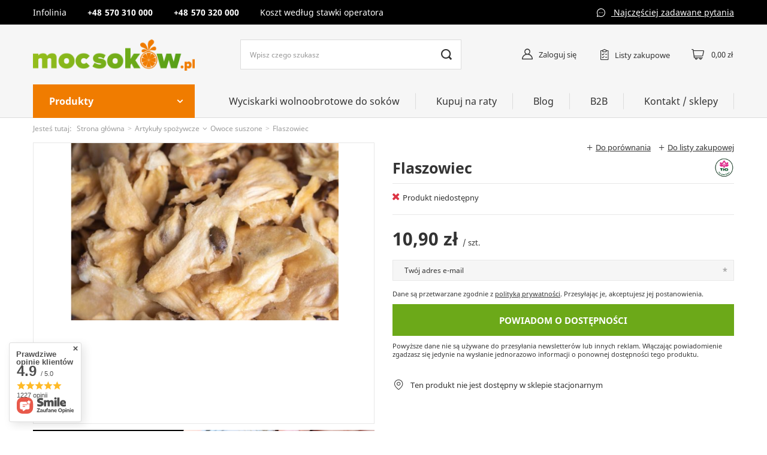

--- FILE ---
content_type: text/html; charset=utf-8
request_url: https://www.mocsokow.pl/pl/products/flaszowiec-485
body_size: 23865
content:
<!DOCTYPE html>
<html lang="pl" class="--vat --gross " ><head><meta name='viewport' content='user-scalable=no, initial-scale = 1.0, maximum-scale = 1.0, width=device-width'/> <link rel="preload" crossorigin="anonymous" as="font" href="/gfx/pol/fontello.woff?v=2"><meta http-equiv="Content-Type" content="text/html; charset=utf-8"><meta http-equiv="X-UA-Compatible" content="IE=edge"><title>Flaszowiec suszony THD</title><meta name="keywords" content=""><meta name="description" content="Flaszowiec suszony THD"><link rel="icon" href="/gfx/pol/favicon.ico"><meta name="theme-color" content="#0090f6"><meta name="msapplication-navbutton-color" content="#0090f6"><meta name="apple-mobile-web-app-status-bar-style" content="#0090f6"><link rel="stylesheet" type="text/css" href="/gfx/pol/style.css.gzip?r=1633611918"><script>var app_shop={urls:{prefix:'data="/gfx/'.replace('data="', '')+'pol/'},vars:{priceType:'gross',priceTypeVat:true,productDeliveryTimeAndAvailabilityWithBasket:false,geoipCountryCode:'US',},txt:{priceTypeText:'',},fn:{},fnrun:{},files:[]};const getCookieByName=(name)=>{const value=`; ${document.cookie}`;const parts = value.split(`; ${name}=`);if(parts.length === 2) return parts.pop().split(';').shift();return false;};if(getCookieByName('freeeshipping_clicked')){document.documentElement.classList.remove('--freeShipping');}</script><meta name="robots" content="index,follow"><meta name="rating" content="general"><meta name="Author" content="MocSokowPL na bazie IdoSell (www.idosell.com/shop).">
<!-- Begin LoginOptions html -->

<style>
#client_new_social .service_item[data-name="service_Apple"]:before, 
#cookie_login_social_more .service_item[data-name="service_Apple"]:before,
.oscop_contact .oscop_login__service[data-service="Apple"]:before {
    display: block;
    height: 2.6rem;
    content: url('/gfx/standards/apple.svg?r=1743165583');
}
.oscop_contact .oscop_login__service[data-service="Apple"]:before {
    height: auto;
    transform: scale(0.8);
}
#client_new_social .service_item[data-name="service_Apple"]:has(img.service_icon):before,
#cookie_login_social_more .service_item[data-name="service_Apple"]:has(img.service_icon):before,
.oscop_contact .oscop_login__service[data-service="Apple"]:has(img.service_icon):before {
    display: none;
}
</style>

<!-- End LoginOptions html -->

<!-- Open Graph -->
<meta property="og:type" content="website"><meta property="og:url" content="https://www.mocsokow.pl/pl/products/flaszowiec-485
"><meta property="og:title" content="Flaszowiec"><meta property="og:site_name" content="MocSokowPL"><meta property="og:locale" content="pl_PL"><meta property="og:image" content="https://www.mocsokow.pl/hpeciai/eca5f9aab350b8e37f10d00ff179c56c/pol_pl_Flaszowiec-485_1.png"><meta property="og:image:width" content="450"><meta property="og:image:height" content="296"><link rel="manifest" href="https://www.mocsokow.pl/data/include/pwa/1/manifest.json?t=3"><meta name="apple-mobile-web-app-capable" content="yes"><meta name="apple-mobile-web-app-status-bar-style" content="black"><meta name="apple-mobile-web-app-title" content="www.mocsokow.pl"><link rel="apple-touch-icon" href="/data/include/pwa/1/icon-128.png"><link rel="apple-touch-startup-image" href="/data/include/pwa/1/logo-512.png" /><meta name="msapplication-TileImage" content="/data/include/pwa/1/icon-144.png"><meta name="msapplication-TileColor" content="#2F3BA2"><meta name="msapplication-starturl" content="/"><script type="application/javascript">var _adblock = true;</script><script async src="/data/include/advertising.js"></script><script type="application/javascript">var statusPWA = {
                online: {
                    txt: "Połączono z internetem",
                    bg: "#5fa341"
                },
                offline: {
                    txt: "Brak połączenia z internetem",
                    bg: "#eb5467"
                }
            }</script><script async type="application/javascript" src="/ajax/js/pwa_online_bar.js?v=1&r=6"></script>
<!-- End Open Graph -->

<link rel="canonical" href="https://www.mocsokow.pl/pl/products/flaszowiec-485" />

                <!-- Global site tag (gtag.js) -->
                <script  async src="https://www.googletagmanager.com/gtag/js?id=G-CQJ80W12BR"></script>
                <script >
                    window.dataLayer = window.dataLayer || [];
                    window.gtag = function gtag(){dataLayer.push(arguments);}
                    gtag('js', new Date());
                    
                    gtag('config', 'G-CQJ80W12BR');

                </script>
                            <!-- Google Tag Manager -->
                    <script >(function(w,d,s,l,i){w[l]=w[l]||[];w[l].push({'gtm.start':
                    new Date().getTime(),event:'gtm.js'});var f=d.getElementsByTagName(s)[0],
                    j=d.createElement(s),dl=l!='dataLayer'?'&l='+l:'';j.async=true;j.src=
                    'https://www.googletagmanager.com/gtm.js?id='+i+dl;f.parentNode.insertBefore(j,f);
                    })(window,document,'script','dataLayer','GTM-M22LFVHS');</script>
            <!-- End Google Tag Manager -->
<!-- Begin additional html or js -->


<!--1|1|1| modified: 2022-04-04 21:50:56-->
<meta name="google-site-verification" content="HFCJG0Mv7T_Z2zI2-ERVTg071UsxOYPH1PAaGR9I4Vg" />
<!--2|1|1-->
<meta name="google-site-verification" content="8CLzNHwoTwDLa03R8uYcG8aIeW-VRpZqlqMkpWL31_4" />
<!--5|1|4| modified: 2024-02-28 14:37:21-->
<script><script id="Cookiebot" src="https://consent.cookiebot.com/uc.js" data-cbid="8fb1727e-73d9-42c8-90c9-864e8a2ea8d8" data-blockingmode="auto" type="text/javascript"></script></script>
<!--3|1|2-->
<script>
dlApi = {
cmd: []
};
</script>
<script src="https://ec.monplat-cdn.com/boot.js" async></script>

<!-- End additional html or js -->
<script>(function(w,d,s,i,dl){w._ceneo = w._ceneo || function () {
w._ceneo.e = w._ceneo.e || []; w._ceneo.e.push(arguments); };
w._ceneo.e = w._ceneo.e || [];dl=dl===undefined?"dataLayer":dl;
const f = d.getElementsByTagName(s)[0], j = d.createElement(s); j.defer = true;
j.src = "https://ssl.ceneo.pl/ct/v5/script.js?accountGuid=" + i + "&t=" +
Date.now() + (dl ? "&dl=" + dl : ""); f.parentNode.insertBefore(j, f);
})(window, document, "script", "ad92cceb-4e18-4975-96c3-cd04f4d576c7");</script>
                <script>
                if (window.ApplePaySession && window.ApplePaySession.canMakePayments()) {
                    var applePayAvailabilityExpires = new Date();
                    applePayAvailabilityExpires.setTime(applePayAvailabilityExpires.getTime() + 2592000000); //30 days
                    document.cookie = 'applePayAvailability=yes; expires=' + applePayAvailabilityExpires.toUTCString() + '; path=/;secure;'
                    var scriptAppleJs = document.createElement('script');
                    scriptAppleJs.src = "/ajax/js/apple.js?v=3";
                    if (document.readyState === "interactive" || document.readyState === "complete") {
                          document.body.append(scriptAppleJs);
                    } else {
                        document.addEventListener("DOMContentLoaded", () => {
                            document.body.append(scriptAppleJs);
                        });  
                    }
                } else {
                    document.cookie = 'applePayAvailability=no; path=/;secure;'
                }
                </script>
                                <script>
                var listenerFn = function(event) {
                    if (event.origin !== "https://payment.idosell.com")
                        return;
                    
                    var isString = (typeof event.data === 'string' || event.data instanceof String);
                    if (!isString) return;
                    try {
                        var eventData = JSON.parse(event.data);
                    } catch (e) {
                        return;
                    }
                    if (!eventData) { return; }                                            
                    if (eventData.isError) { return; }
                    if (eventData.action != 'isReadyToPay') {return; }
                    
                    if (eventData.result.result && eventData.result.paymentMethodPresent) {
                        var googlePayAvailabilityExpires = new Date();
                        googlePayAvailabilityExpires.setTime(googlePayAvailabilityExpires.getTime() + 2592000000); //30 days
                        document.cookie = 'googlePayAvailability=yes; expires=' + googlePayAvailabilityExpires.toUTCString() + '; path=/;secure;'
                    } else {
                        document.cookie = 'googlePayAvailability=no; path=/;secure;'
                    }                                            
                }     
                if (!window.isAdded)
                {                                        
                    if (window.oldListener != null) {
                         window.removeEventListener('message', window.oldListener);
                    }                        
                    window.addEventListener('message', listenerFn);
                    window.oldListener = listenerFn;                                      
                       
                    const iframe = document.createElement('iframe');
                    iframe.src = "https://payment.idosell.com/assets/html/checkGooglePayAvailability.html?origin=https%3A%2F%2Fwww.mocsokow.pl";
                    iframe.style.display = 'none';                                            

                    if (document.readyState === "interactive" || document.readyState === "complete") {
                          if (!window.isAdded) {
                              window.isAdded = true;
                              document.body.append(iframe);
                          }
                    } else {
                        document.addEventListener("DOMContentLoaded", () => {
                            if (!window.isAdded) {
                              window.isAdded = true;
                              document.body.append(iframe);
                          }
                        });  
                    }  
                }
                </script>
                <script>let paypalDate = new Date();
                    paypalDate.setTime(paypalDate.getTime() + 86400000);
                    document.cookie = 'payPalAvailability_PLN=-1; expires=' + paypalDate.getTime() + '; path=/; secure';
                </script><script src="/data/gzipFile/expressCheckout.js.gz"></script><link rel="preload" as="image" href="/hpeciai/cf0dc756b63f5b5814734d3f46c91fef/pol_pm_Flaszowiec-485_1.png"><style>
									#photos_slider[data-skeleton] .photos__link:before {
										padding-top: calc(296/450* 100%);
									}
									@media (min-width: 979px) {.photos__slider[data-skeleton] .photos__figure:not(.--nav):first-child .photos__link {
										max-height: 296px;
									}}
								</style></head><body><script>
					var script = document.createElement('script');
					script.src = app_shop.urls.prefix + 'envelope.js';

					document.getElementsByTagName('body')[0].insertBefore(script, document.getElementsByTagName('body')[0].firstChild);
				</script><div id="container" class="projector_page container"><header class="d-flex flex-nowrap flex-md-wrap mx-md-n3 commercial_banner"><script class="ajaxLoad">
                app_shop.vars.vat_registered = "true";
                app_shop.vars.currency_format = "###,##0.00";
                
                    app_shop.vars.currency_before_value = false;
                
                    app_shop.vars.currency_space = true;
                
                app_shop.vars.symbol = "zł";
                app_shop.vars.id= "PLN";
                app_shop.vars.baseurl = "http://www.mocsokow.pl/";
                app_shop.vars.sslurl= "https://www.mocsokow.pl/";
                app_shop.vars.curr_url= "%2Fpl%2Fproducts%2Fflaszowiec-485";
                

                var currency_decimal_separator = ',';
                var currency_grouping_separator = ' ';

                
                    app_shop.vars.blacklist_extension = ["exe","com","swf","js","php"];
                
                    app_shop.vars.blacklist_mime = ["application/javascript","application/octet-stream","message/http","text/javascript","application/x-deb","application/x-javascript","application/x-shockwave-flash","application/x-msdownload"];
                
                    app_shop.urls.contact = "/pl/contact";
                </script><div id="viewType" style="display:none"></div><div class="contact_top col-12 d-none d-md-block"><div class="contact_top__wrapper"><div class="contact_top__items container"><div class="contact_top__item --phone"><div class="tel__title ">Infolinia </div><a class="kontakt_title" href="tel:570310000">570 310 000</a><a class="kontakt_title" href="tel:570320000">570 320 000</a><div class="info__title ">Koszt według stawki operatora</div></div><a class="kontakt_title" href="/pl/help/faq-2.html">
                Najczęściej zadawane pytania
            </a></div></div></div><div id="logo" class="col-md-3 d-flex align-items-center"><a href="/" target="_self"><img src="/data/gfx/mask/pol/logo_1_big.png" alt="Logo zmienisz w MODERACJA &gt; Wygląd elementów w sklepie &gt; Zarządzanie wyglądem elementów sklepu" width="300" height="59"></a></div><form action="https://www.mocsokow.pl/pl/search" method="get" id="menu_search" class="menu_search px-0 col-md-4 px-md-3"><a href="#showSearchForm" class="menu_search__mobile"></a><div class="menu_search__block"><div class="menu_search__item --input"><input class="menu_search__input" type="text" name="text" autocomplete="off" placeholder="Wpisz czego szukasz"><button class="menu_search__submit" type="submit"></button></div><div class="menu_search__item --results search_result"></div></div></form><div id="menu_settings" class="d-flex align-items-center justify-content-center justify-content-lg-end"><div class="open_trigger"><span class="d-none d-md-inline-block flag_txt">zł</span><div class="menu_settings_wrapper d-md-none"><div class="menu_settings_inline"><div class="menu_settings_header">
																	Język i waluta: 
															</div><div class="menu_settings_content"><span class="menu_settings_flag flag flag_pol"></span><strong class="menu_settings_value"><span class="menu_settings_language">pl</span><span> | </span><span class="menu_settings_currency">zł</span></strong></div></div><div class="menu_settings_inline"><div class="menu_settings_header">
																	Dostawa do: 
															</div><div class="menu_settings_content"><strong class="menu_settings_value">Polska</strong></div></div></div><i class="icon-angle-down d-none d-md-inline-block"></i></div><form action="https://www.mocsokow.pl/pl/settings.html" method="post"><ul class="bg_alter"><li><div class="form-group"><label for="menu_settings_curr">Waluta</label><div class="select-after"><select class="form-control" name="curr" id="menu_settings_curr"><option value="PLN" selected>zł</option><option value="EUR">€ (1 zł = 0.2378€)
																															</option></select></div></div><div class="form-group"><label for="menu_settings_country">Dostawa do</label><div class="select-after"><select class="form-control" name="country" id="menu_settings_country"><option value="1143020016">Austria</option><option value="1143020022">Belgia</option><option value="1143020033">Bułgaria</option><option value="1143020038">Chorwacja</option><option value="1143020041">Czechy</option><option value="1143020042">Dania</option><option value="1143020051">Estonia</option><option value="1143020056">Finlandia</option><option value="1143020057">Francja</option><option value="1143020062">Grecja</option><option value="1143020075">Hiszpania</option><option value="1143020076">Holandia</option><option value="1143020083">Irlandia</option><option value="1143020116">Litwa</option><option value="1143020118">Łotwa</option><option value="1143020117">Luksembourg</option><option value="1143020143">Niemcy</option><option selected value="1143020003">Polska</option><option value="1143020163">Portugalia</option><option value="1143020169">Rumunia</option><option value="1143020182">Słowacja</option><option value="1143020183">Słowenia</option><option value="1143020193">Szwecja</option><option value="1143020217">Węgry</option><option value="1143020218">Wielka Brytania</option><option value="1143020220">Włochy</option></select></div></div></li><li class="buttons"><button class="btn --solid --large" type="submit">
																	Zastosuj zmiany
															</button></li></ul></form><div id="menu_additional"><a class="account_link" href="https://www.mocsokow.pl/pl/login.html">Zaloguj się</a><div class="shopping_list_top" data-empty="true"><a href="https://www.mocsokow.pl/pl/shoppinglist" class="wishlist_link slt_link">Listy zakupowe</a><div class="slt_lists"><ul class="slt_lists__nav"><li class="slt_lists__nav_item" data-list_skeleton="true" data-list_id="true" data-shared="true"><a class="slt_lists__nav_link" data-list_href="true"><span class="slt_lists__nav_name" data-list_name="true"></span><span class="slt_lists__count" data-list_count="true">0</span></a></li></ul><span class="slt_lists__empty">Dodaj do nich produkty, które lubisz i chcesz kupić później.</span></div></div></div></div><div class="sl_choose sl_dialog"><div class="sl_choose__wrapper sl_dialog__wrapper p-4 p-md-5"><div class="sl_choose__item --top sl_dialog_close mb-2"><strong class="sl_choose__label">Zapisz na liście zakupowej</strong></div><div class="sl_choose__item --lists" data-empty="true"><div class="sl_choose__list f-group --radio m-0 d-md-flex align-items-md-center justify-content-md-between" data-list_skeleton="true" data-list_id="true" data-shared="true"><input type="radio" name="add" class="sl_choose__input f-control" id="slChooseRadioSelect" data-list_position="true"><label for="slChooseRadioSelect" class="sl_choose__group_label f-label py-4" data-list_position="true"><span class="sl_choose__sub d-flex align-items-center"><span class="sl_choose__name" data-list_name="true"></span><span class="sl_choose__count" data-list_count="true">0</span></span></label><button type="button" class="sl_choose__button --desktop btn --solid">Zapisz</button></div></div><div class="sl_choose__item --create sl_create mt-4"><a href="#new" class="sl_create__link  align-items-center">Stwórz nową listę zakupową</a><form class="sl_create__form align-items-center"><div class="sl_create__group f-group --small mb-0"><input type="text" class="sl_create__input f-control" required="required"><label class="sl_create__label f-label">Nazwa nowej listy</label></div><button type="submit" class="sl_create__button btn --solid ml-2 ml-md-3">Utwórz listę</button></form></div><div class="sl_choose__item --mobile mt-4 d-flex justify-content-center d-md-none"><button class="sl_choose__button --mobile btn --solid --large">Zapisz</button></div></div></div><div id="menu_basket" class="topBasket"><a class="topBasket__sub" href="/basketedit.php"><span class="badge badge-info"></span><strong class="topBasket__price" style="display: none;">0,00 zł</strong></a><div class="topBasket__details --products" style="display: none;"><div class="topBasket__block --labels"><label class="topBasket__item --name">Produkt</label><label class="topBasket__item --sum">Ilość</label><label class="topBasket__item --prices">Cena</label></div><div class="topBasket__block --products"></div></div><div class="topBasket__details --shipping" style="display: none;"><span class="topBasket__name">Koszt dostawy od</span><span id="shipppingCost"></span></div><script>
                        app_shop.vars.cache_html = true;
                    </script></div><div class="top_navigation "><nav id="menu_categories" class="col-md-3 px-0 px-md-3"><button type="button" class="navbar-toggler"><i class="icon-reorder"></i></button><button type="button" class="desktop-navbar-toggler"><span>Produkty </span></button><div class="navbar-collapse" id="menu_navbar"><ul class="navbar-nav"><li class="nav-item"><a  href="/pl/menu/dezynfekcja-201" target="_self" title="Dezynfekcja" class="nav-link" >Dezynfekcja</a></li><li class="nav-item"><a  href="/pl/menu/kuchnia-203" target="_self" title="Kuchnia" class="nav-link" >Kuchnia</a><ul class="navbar-subnav"><li class="nav-item empty"><a class="nav-link" href="/pl/menu/garnki-elektryczne-multicooker-235" target="_self">Garnki Elektryczne - multicooker</a></li><li class="nav-item empty"><a class="nav-link" href="/pl/menu/air-fryer-frytkownice-beztluszczowe-223" target="_self">Air Fryer - Frytkownice beztłuszczowe</a></li><li class="nav-item empty"><a class="nav-link" href="/pl/menu/zlewozmywaki-279" target="_self">Zlewozmywaki</a></li><li class="nav-item empty"><a class="nav-link" href="/pl/menu/wyciskarki-jednoslimakowe-217" target="_self">Wyciskarki jednoślimakowe</a></li><li class="nav-item empty"><a class="nav-link" href="/pl/menu/wyciskarki-dwuslimakowe-218" target="_self">Wyciskarki dwuślimakowe</a></li><li class="nav-item empty"><a class="nav-link" href="/pl/menu/wyciskarki-pionowe-214" target="_self">Wyciskarki pionowe</a></li><li class="nav-item empty"><a class="nav-link" href="/pl/menu/prasy-do-oleju-219" target="_self">Prasy do oleju</a></li><li class="nav-item empty"><a class="nav-link" href="/pl/menu/ekspresy-do-kawy-277" target="_self">Ekspresy do kawy</a></li><li class="nav-item empty"><a class="nav-link" href="/pl/menu/jonizatory-wody-220" target="_self">Jonizatory wody</a></li><li class="nav-item empty"><a class="nav-link" href="/pl/menu/blendery-221" target="_self">Blendery</a></li><li class="nav-item empty"><a class="nav-link" href="/pl/menu/suszarki-do-owocow-dehydratory-222" target="_self">Suszarki do owoców - dehydratory</a></li><li class="nav-item empty"><a class="nav-link" href="/pl/menu/wagi-kuchenne-253" target="_self">Wagi kuchenne</a></li><li class="nav-item empty"><a class="nav-link" href="/pl/menu/sous-vide-224" target="_self">Sous Vide</a></li><li class="nav-item empty"><a class="nav-link" href="/pl/menu/inne-agd-225" target="_self">Inne AGD</a></li><li class="nav-item"><a class="nav-link" href="/pl/menu/naczynia-kuchenne-226" target="_self">Naczynia kuchenne</a><ul class="navbar-subsubnav"><li class="nav-item"><a class="nav-link" href="/pl/menu/patelnie-227" target="_self">Patelnie</a></li><li class="nav-item"><a class="nav-link" href="/pl/menu/garnki-228" target="_self">Garnki</a></li></ul></li><li class="nav-item"><a class="nav-link" href="/pl/menu/akcesoria-kuchenne-229" target="_self">Akcesoria kuchenne</a><ul class="navbar-subsubnav"><li class="nav-item"><a class="nav-link" href="/pl/menu/pojemniki-230" target="_self">Pojemniki</a></li><li class="nav-item"><a class="nav-link" href="/pl/menu/lopatki-szpatulki-231" target="_self">Łopatki / szpatułki</a></li><li class="nav-item"><a class="nav-link" href="/pl/menu/deski-tace-232" target="_self">Deski / tace</a></li><li class="nav-item"><a class="nav-link" href="/pl/menu/przybory-rozne-233" target="_self">Przybory różne</a></li><li class="nav-item"><a class="nav-link" href="/pl/menu/szklanki-termiczne-234" target="_self">Szklanki termiczne</a></li></ul></li></ul></li><li class="nav-item"><a  href="/pl/menu/dom-204" target="_self" title="Dom" class="nav-link" >Dom</a><ul class="navbar-subnav"><li class="nav-item"><a class="nav-link" href="/pl/menu/oczyszczanie-powietrza-236" target="_self">Oczyszczanie powietrza</a><ul class="navbar-subsubnav"><li class="nav-item"><a class="nav-link" href="/pl/menu/oczyszczacze-powietrza-237" target="_self">Oczyszczacze powietrza</a></li><li class="nav-item"><a class="nav-link" href="/pl/menu/filtry-oczyszczacze-238" target="_self">Filtry oczyszczacze</a></li><li class="nav-item"><a class="nav-link" href="/pl/menu/nawilzacze-powietrza-239" target="_self">Nawilżacze powietrza</a></li></ul></li><li class="nav-item empty"><a class="nav-link" href="/pl/menu/ozonatory-240" target="_self">Ozonatory</a></li><li class="nav-item empty"><a class="nav-link" href="/pl/menu/destylatory-241" target="_self">Destylatory</a></li><li class="nav-item empty"><a class="nav-link" href="/pl/menu/wagi-lazienkowe-252" target="_self">Wagi łazienkowe</a></li><li class="nav-item empty"><a class="nav-link" href="/pl/menu/glosniki-bluetooth-256" target="_self">Głośniki bluetooth</a></li><li class="nav-item empty"><a class="nav-link" href="/pl/menu/ksiazki-243" target="_self">Książki</a></li></ul></li><li class="nav-item"><a  href="/pl/menu/ogrod-205" target="_self" title="Ogród" class="nav-link" >Ogród</a><ul class="navbar-subnav"><li class="nav-item empty"><a class="nav-link" href="/pl/menu/grille-244" target="_self">Grille</a></li><li class="nav-item empty"><a class="nav-link" href="/pl/menu/kubki-termiczne-contigo-245" target="_self">Kubki termiczne Contigo</a></li><li class="nav-item empty"><a class="nav-link" href="/pl/menu/narzedzia-ogrodnicze-260" target="_self">Narzędzia ogrodnicze</a></li></ul></li><li class="nav-item"><a  href="/pl/menu/suplementy-202" target="_self" title="Suplementy" class="nav-link" >Suplementy</a><ul class="navbar-subnav"><li class="nav-item empty"><a class="nav-link" href="/pl/menu/olejki-cbd-280" target="_self">Olejki CBD</a></li><li class="nav-item"><a class="nav-link" href="/pl/menu/fitline-212" target="_self">FitLine</a><ul class="navbar-subsubnav"><li class="nav-item"><a class="nav-link" href="/pl/menu/produkty-fitline-216" target="_self">Produkty FitLine</a></li><li class="nav-item"><a class="nav-link" href="https://mocsokow.yourtechnicaldomain.com/pl/about/o-marce-fitline-34.html" target="_self">O FitLine</a></li></ul></li></ul></li><li class="nav-item"><a  href="/pl/menu/kosmetyki-257" target="_self" title="Kosmetyki" class="nav-link" >Kosmetyki</a></li><li class="nav-item"><a  href="/pl/menu/artykuly-spozywcze-206" target="_self" title="Artykuły spożywcze" class="nav-link" >Artykuły spożywcze</a><ul class="navbar-subnav"><li class="nav-item empty"><a class="nav-link" href="/pl/menu/syropy-281" target="_self">Syropy</a></li><li class="nav-item empty"><a class="nav-link" href="/pl/menu/puree-282" target="_self">Puree</a></li><li class="nav-item empty"><a class="nav-link" href="/pl/menu/granita-slush-283" target="_self">Granita / slush</a></li></ul></li><li class="nav-item"><a  href="/pl/menu/czesci-zamienne-275" target="_self" title="Części zamienne" class="nav-link" >Części zamienne</a></li></ul></div></nav><nav id="menu_navbar3" class="col-md-9 "><ul class="navbar-nav navbar-3"><li class="nav-item navbar-3"><a  href="/pl/menu/wyciskarki-wolnoobrotowe-do-sokow-207" target="_self" title="Wyciskarki wolnoobrotowe do soków" class="nav-link" >Wyciskarki wolnoobrotowe do soków</a></li><li class="nav-item navbar-3"><a  href="/pl/about/kupuj-na-raty-30.html" target="_self" title="Kupuj na raty" class="nav-link" >Kupuj na raty</a></li><li class="nav-item navbar-3"><a  href="/pl/blog.html" target="_self" title="Blog" class="nav-link" >Blog</a></li><li class="nav-item navbar-3"><a  href="/pl/about/b2b-31.html" target="_self" title="B2B" class="nav-link" >B2B</a></li><li class="nav-item navbar-3"><a  href="/contact.php" target="_self" title="Kontakt / sklepy" class="nav-link" >Kontakt / sklepy</a></li></ul></nav></div><div class="breadcrumbs col-md-12"><div class="back_button"><button id="back_button"><i class="icon-angle-left"></i> Wstecz</button></div><div class="list_wrapper"><ol><li><span>Jesteś tutaj:  </span></li><li class="bc-main"><span><a href="/">Strona główna</a></span></li><li class="category bc-item-1 --more"><a class="category" href="/pl/menu/artykuly-spozywcze-206">Artykuły spożywcze</a><ul class="breadcrumbs__sub"><li class="breadcrumbs__item"><a class="breadcrumbs__link --link" href="/pl/menu/syropy-281">Syropy</a></li><li class="breadcrumbs__item"><a class="breadcrumbs__link --link" href="/pl/menu/puree-282">Puree</a></li><li class="breadcrumbs__item"><a class="breadcrumbs__link --link" href="/pl/menu/granita-slush-283">Granita / slush</a></li></ul></li><li class="category bc-item-2 bc-active"><span class="category">Owoce suszone</span></li><li class="bc-active bc-product-name"><span>Flaszowiec</span></li></ol></div></div></header><div id="layout" class="row clearfix"><aside class="col-3"><section class="shopping_list_menu"><div class="shopping_list_menu__block --lists slm_lists" data-empty="true"><span class="slm_lists__label">Listy zakupowe</span><ul class="slm_lists__nav"><li class="slm_lists__nav_item" data-list_skeleton="true" data-list_id="true" data-shared="true"><a class="slm_lists__nav_link" data-list_href="true"><span class="slm_lists__nav_name" data-list_name="true"></span><span class="slm_lists__count" data-list_count="true">0</span></a></li><li class="slm_lists__nav_header"><span class="slm_lists__label">Listy zakupowe</span></li></ul><a href="#manage" class="slm_lists__manage d-none align-items-center d-md-flex">Zarządzaj listami</a></div><div class="shopping_list_menu__block --bought slm_bought"><a class="slm_bought__link d-flex" href="https://www.mocsokow.pl/pl/products-bought.html">
						Lista dotychczas zamówionych produktów
					</a></div><div class="shopping_list_menu__block --info slm_info"><strong class="slm_info__label d-block mb-3">Jak działa lista zakupowa?</strong><ul class="slm_info__list"><li class="slm_info__list_item d-flex mb-3">
							Po zalogowaniu możesz umieścić i przechowywać na liście zakupowej dowolną liczbę produktów nieskończenie długo.
						</li><li class="slm_info__list_item d-flex mb-3">
							Dodanie produktu do listy zakupowej nie oznacza automatycznie jego rezerwacji.
						</li><li class="slm_info__list_item d-flex mb-3">
							Dla niezalogowanych klientów lista zakupowa przechowywana jest do momentu wygaśnięcia sesji (około 24h).
						</li></ul></div></section><div class="setMobileGrid" data-item="#menu_navbar"></div><div class="setMobileGrid" data-item="#menu_navbar3" data-ismenu1="true"></div><div class="setMobileGrid" data-item="#menu_blog"></div><div class="login_menu_block d-lg-none" id="login_menu_block"><a class="sign_in_link" href="/login.php" title=""><i class="icon-user"></i><span>Zaloguj się</span></a><a class="registration_link" href="/client-new.php?register" title=""><i class="icon-lock"></i><span>Zarejestruj się</span></a><a class="order_status_link" href="/order-open.php" title=""><i class="icon-globe"></i><span>Sprawdź status zamówienia</span></a></div><div class="setMobileGrid" data-item="#menu_contact"></div><div class="setMobileGrid" data-item="#menu_settings"></div></aside><div id="content" class="col-12"><div id="menu_compare_product" class="compare mb-2 pt-sm-3 pb-sm-3 mb-sm-3" style="display: none;"><div class="compare__label d-none d-sm-block">Dodane do porównania</div><div class="compare__sub"></div><div class="compare__buttons"><a class="compare__button btn --solid --secondary" href="https://www.mocsokow.pl/pl/product-compare.html" title="Porównaj wszystkie produkty" target="_blank"><span>Porównaj produkty </span><span class="d-sm-none">(0)</span></a><a class="compare__button --remove btn d-none d-sm-block" href="https://www.mocsokow.pl/pl/settings.html?comparers=remove&amp;product=###" title="Usuń wszystkie produkty">
                        Usuń produkty
                    </a></div><script>
                        var cache_html = true;
                    </script></div><section id="projector_photos" class="photos d-flex align-items-start mb-2"><div id="photos_slider" class="photos__slider" data-skeleton="true"><div class="photos___slider_wrapper"><figure class="photos__figure"><a class="photos__link" href="/hpeciai/eca5f9aab350b8e37f10d00ff179c56c/pol_pl_Flaszowiec-485_1.png" data-width="741" data-height="488"><img class="photos__photo" alt="Flaszowiec" src="/hpeciai/cf0dc756b63f5b5814734d3f46c91fef/pol_pm_Flaszowiec-485_1.png"></a></figure></div></div></section><div class="pswp" tabindex="-1" role="dialog" aria-hidden="true"><div class="pswp__bg"></div><div class="pswp__scroll-wrap"><div class="pswp__container"><div class="pswp__item"></div><div class="pswp__item"></div><div class="pswp__item"></div></div><div class="pswp__ui pswp__ui--hidden"><div class="pswp__top-bar"><div class="pswp__counter"></div><button class="pswp__button pswp__button--close" title="Close (Esc)"></button><button class="pswp__button pswp__button--share" title="Share"></button><button class="pswp__button pswp__button--fs" title="Toggle fullscreen"></button><button class="pswp__button pswp__button--zoom" title="Zoom in/out"></button><div class="pswp__preloader"><div class="pswp__preloader__icn"><div class="pswp__preloader__cut"><div class="pswp__preloader__donut"></div></div></div></div></div><div class="pswp__share-modal pswp__share-modal--hidden pswp__single-tap"><div class="pswp__share-tooltip"></div></div><button class="pswp__button pswp__button--arrow--left" title="Previous (arrow left)"></button><button class="pswp__button pswp__button--arrow--right" title="Next (arrow right)"></button><div class="pswp__caption"><div class="pswp__caption__center"></div></div></div></div></div><section id="projector_productname" class="product_name"><div class="product_name__actions d-flex justify-content-end align-items-center mx-n1"><a class="product_name__action --compare --add px-1" href="https://www.mocsokow.pl/pl/settings.html?comparers=add&amp;product=485" title="Kliknij, aby dodać produkt do porównania"><span>Do porównania</span></a><a class="product_name__action --shopping-list px-1 d-flex align-items-center" href="#addToShoppingList" title="Kliknij, aby dodać produkt do listy zakupowej"><span>Do listy zakupowej</span></a></div><div class="product_name__block --name mb-2 d-sm-flex justify-content-sm-between"><h1 class="product_name__name m-0">Flaszowiec</h1><div class="product_name__firm_logo d-none d-sm-flex justify-content-sm-end align-items-sm-center ml-sm-2"><a class="firm_logo" href="/pl/producers/thd-tam-huu-dung-1308137308"><img src="/data/lang/pol/producers/gfx/projector/1308137308_1.png" title="THD  Tam Huu Dung" alt="THD  Tam Huu Dung"></a></div></div><div class="product_name__block --links d-lg-flex justify-content-lg-end align-items-lg-center"></div></section><script class="ajaxLoad">
				cena_raty = 10.90;
				
						var client_login = 'false'
					
				var client_points = '';
				var points_used = '';
				var shop_currency = 'zł';
				var product_data = {
				"product_id": '485',
				
				"currency":"zł",
				"product_type":"product_item",
				"unit":"szt.",
				"unit_plural":"szt.",

				"unit_sellby":"1",
				"unit_precision":"0",

				"base_price":{
				
					"maxprice":"10.90",
				
					"maxprice_formatted":"10,90 zł",
				
					"maxprice_net":"8.86",
				
					"maxprice_net_formatted":"8,86 zł",
				
					"minprice":"10.90",
				
					"minprice_formatted":"10,90 zł",
				
					"minprice_net":"8.86",
				
					"minprice_net_formatted":"8,86 zł",
				
					"size_max_maxprice_net":"0.00",
				
					"size_min_maxprice_net":"0.00",
				
					"size_max_maxprice_net_formatted":"0,00 zł",
				
					"size_min_maxprice_net_formatted":"0,00 zł",
				
					"size_max_maxprice":"0.00",
				
					"size_min_maxprice":"0.00",
				
					"size_max_maxprice_formatted":"0,00 zł",
				
					"size_min_maxprice_formatted":"0,00 zł",
				
					"price_unit_sellby":"10.90",
				
					"value":"10.90",
					"price_formatted":"10,90 zł",
					"price_net":"8.86",
					"price_net_formatted":"8,86 zł",
					"vat":"23",
					"worth":"10.90",
					"worth_net":"8.86",
					"worth_formatted":"10,90 zł",
					"worth_net_formatted":"8,86 zł",
					"basket_enable":"y",
					"special_offer":"false",
					"rebate_code_active":"n",
					"priceformula_error":"false"
				},

				"order_quantity_range":{
				
				}

				

				}
				var  trust_level = '0';
			</script><form id="projector_form" class="projector_details" action="https://www.mocsokow.pl/pl/basketchange.html" method="post" data-product_id="485" data-type="product_item"><button style="display:none;" type="submit"></button><input id="projector_product_hidden" type="hidden" name="product" value="485"><input id="projector_size_hidden" type="hidden" name="size" autocomplete="off" value="onesize"><input id="projector_mode_hidden" type="hidden" name="mode" value="1"><div class="projector_details__wrapper"><div id="projector_sizes_cont" class="projector_details__sizes projector_sizes" data-onesize="true"><span class="projector_sizes__label">Rozmiar</span><div class="projector_sizes__sub"><a class="projector_sizes__item --disabled" href="/pl/products/flaszowiec-485?selected_size=onesize" data-type="onesize"><span class="projector_sizes__name">uniwersalny</span></a></div></div><div class="projector_details__info projector_info"><div class="projector_details__status_wrapper" style="display:none"><div class="projector_status" id="projector_status_description_wrapper" style="display:none"><span class="projector_status__gfx_wrapper"><img id="projector_status_gfx" class="projector_status__gfx" src="/data/lang/pol/available_graph/graph_1_5.png" alt="Produkt niedostępny"></span><strong class="projector_status__info_amount" id="projector_amount" style="display:none"> (%d w magazynie)</strong><span class="projector_status__description" id="projector_status_description">Produkt niedostępny</span></div><div id="projector_shipping_unknown" class="projector_status__unknown" style="display:none"><span class="projector_status__unknown_text"><a target="_blank" href="/pl/contact">
									Skontaktuj się z obsługą sklepu,
								</a>
								aby oszacować czas przygotowania tego produktu do wysyłki.
							</span></div><div id="projector_shipping_info" class="projector_status__info" style="display:none"><span class="projector_status__info_label">Możemy wysłać</span><span class="projector_status__info_days" id="projector_delivery_days"></span><a class="projector_status__shipping projector_shipping__info projector_info__link" href="#shipping_info"></a></div></div><div class="projector_info__item --returns projector_returns"><span class="projector_returns__icon projector_info__icon"></span><span class="projector_returns__info projector_info__link"><span class="projector_returns__days">14</span> dni na łatwy zwrot</span></div><div class="projector_info__item --safe projector_safe"><span class="projector_safe__icon projector_info__icon"></span><span class="projector_safe__info projector_info__link">Bezpieczne zakupy</span></div></div><div id="projector_prices_wrapper" class="projector_details__prices projector_prices"><div class="projector_prices__srp_wrapper" id="projector_price_srp_wrapper" style="display:none;"><span class="projector_prices__srp_label">Cena katalogowa</span><strong class="projector_prices__srp" id="projector_price_srp"></strong></div><div class="projector_prices__maxprice_wrapper" id="projector_price_maxprice_wrapper" style="display:none;"><del class="projector_prices__maxprice" id="projector_price_maxprice"></del><span class="projector_prices__percent" id="projector_price_yousave" style="display:none;"><span class="projector_prices__percent_before">(-</span><span class="projector_prices__percent_value"></span><span class="projector_prices__percent_after">% Promocja ograniczona)</span></span></div><div class="projector_prices__price_wrapper"><strong class="projector_prices__price" id="projector_price_value"><span>10,90 zł</span></strong><div class="projector_prices__info"><span class="projector_prices__unit_sep">
											 / 
										</span><span class="projector_prices__unit_sellby" id="projector_price_unit_sellby" style="display:none">1</span><span class="projector_prices__unit" id="projector_price_unit">szt.</span><span class="projector_prices__vat"></span></div></div><div class="projector_prices__points" id="projector_points_wrapper" style="display:none;"><div class="projector_prices__points_wrapper" id="projector_price_points_wrapper"><span id="projector_button_points_basket" class="projector_prices__points_buy --span" title="Zaloguj się, aby kupić ten produkt za punkty"><span class="projector_prices__points_price_text">Kup za </span><span class="projector_prices__points_price" id="projector_price_points"><span class="projector_currency"> pkt.</span></span></span></div><div class="projector_prices__points_recive_wrapper" id="projector_price_points_recive_wrapper" style="display:none;"><span class="projector_prices__points_recive_text">Po zakupie otrzymasz </span><span class="projector_prices__points_recive" id="projector_points_recive_points"><span class="projector_currency"> pkt.</span></span></div></div></div><div class="projector_details__tell_availability projector_tell_availability" id="projector_tell_availability" style="display:none"><div class="projector_tell_availability__email f-group --small"><div class="f-feedback --required"><input type="text" class="f-control validate" name="email" data-validation-url="/ajax/client-new.php?validAjax=true" data-validation="client_email" required="required" disabled id="tellAvailabilityEmail"><label class="f-label" for="tellAvailabilityEmail">Twój adres e-mail</label><span class="f-control-feedback"></span></div></div><div class="projector_tell_availability__info1"><span>Dane są przetwarzane zgodnie z </span><a href="/pl/privacy-and-cookie-notice">polityką prywatności</a><span>. Przesyłając je, akceptujesz jej postanowienia. </span></div><div class="projector_tell_availability__button_wrapper"><button type="submit" class="projector_tell_availability__button btn --solid --large">
								Powiadom o dostępności
							</button></div><div class="projector_tell_availability__info2"><span>Powyższe dane nie są używane do przesyłania newsletterów lub innych reklam. Włączając powiadomienie zgadzasz się jedynie na wysłanie jednorazowo informacji o ponownej dostępności tego produktu. </span></div></div><div class="projector_details__buy projector_buy" id="projector_buy_section"><div class="projector_buy__number_wrapper"><select class="projector_buy__number f-select"><option selected value="1">1</option><option value="2">2</option><option value="3">3</option><option value="4">4</option><option value="5">5</option><option data-more="true">
										więcej
									</option></select><div class="projector_buy__more"><input class="projector_buy__more_input" type="number" name="number" id="projector_number" value="1" step="1"></div></div><button class="projector_buy__button btn --solid --medium" id="projector_button_basket" type="submit">
									Dodaj do koszyka
								</button><section class="instalments__questions_wrapper"><div class="projector_info__item --instalments projector_instalments"><span class="projector_instalments__icon projector_info__icon"></span><span class="projector_instalments__info projector_info__link"><a class="projector_instalments__link" href="#showInstalments">Kup na raty</a></span><div class="projector_instalments__items"><a class="projector_instalments__item" data-instalments="eRaty Santander Consumer Bank" onclick=" calculate_instalments('500','9223372036854775807','','',$(this).attr('data-window'),'','eRaty Santander Consumer Bank','',''); return false;" href="javascript:window.open('https://wniosek.eraty.pl/symulator/oblicz/numerSklepu/74624/wariantSklepu/1/typProduktu/0/wartoscTowarow/XXX',%20'',%20'height=750,width=850,location=no,resizable=yes,scrollbars=yes,status=0;')" data-window="window.open('https://wniosek.eraty.pl/symulator/oblicz/numerSklepu/74624/wariantSklepu/1/typProduktu/0/wartoscTowarow/XXX', '', 'height=750,width=850,location=no,resizable=yes,scrollbars=yes,status=0;')"><img class="projector_instalments__item_icon" src="/panel/gfx/payforms/icon_InstallmentZagiel.png" alt="eRaty Santander Consumer Bank"><span class="projector_instalments__item_text">eRaty Santander Consumer Bank</span></a></div></div><div class="question__title_wrapper"><a class="questions__button">Zapytaj o produkt</a></div></section></div><div class="projector_details__info projector_info"><div class="projector_info__item --shipping projector_shipping" id="projector_shipping_dialog"><span class="projector_shipping__icon projector_info__icon"></span><a class="projector_shipping__info projector_info__link" href="#shipping_info">
										Tania i szybka dostawa
									</a></div><div class="projector_info__item --returns projector_returns"><span class="projector_returns__icon projector_info__icon"></span><span class="projector_returns__info projector_info__link"><span class="projector_returns__days">14</span> dni na łatwy zwrot</span></div><div class="projector_info__item --stocks projector_stocks"><span class="projector_stocks__icon projector_info__icon"></span><span class="projector_stocks__info projector_info__link">Ten produkt nie jest dostępny w sklepie stacjonarnym</span></div><div class="projector_info__item --safe projector_safe"><span class="projector_safe__icon projector_info__icon"></span><span class="projector_safe__info projector_info__link">Bezpieczne zakupy</span></div></div></div></form><script class="ajaxLoad">
				app_shop.vars.contact_link = "/pl/contact";
			</script><div class="component_projector_cms cm col-12" id="component_projector_cms"><div class="n56196_main"><div class="n56196_sub"><a href='/pl/returns-open.html'>
<picture>
    <source media="(min-width:979px)" srcset="/data/include/cms/karta-produktu/desktop_baner.png">
    <source media="(min-width:757px)" srcset="/data/include/cms/karta-produktu/tablet_baner.png">
    <img src="/gfx/pol/loader.gif?r=1625122261" alt="Banner kontaktowy" class="b-lazy"
        data-src="/data/include/cms/karta-produktu/mobile_baner.png">
</picture>
</a></div></div></div><section id="products_associated_zone1" class="hotspot mb-5 col-12" data-ajaxLoad="true" data-pageType="projector"><div class="hotspot mb-5 skeleton"><span class="headline"></span><div class="products d-flex flex-wrap"><div class="product col-6 col-sm-3 py-3"><span class="product__icon d-flex justify-content-center align-items-center"></span><span class="product__name"></span><div class="product__prices"></div></div><div class="product col-6 col-sm-3 py-3"><span class="product__icon d-flex justify-content-center align-items-center"></span><span class="product__name"></span><div class="product__prices"></div></div><div class="product col-6 col-sm-3 py-3"><span class="product__icon d-flex justify-content-center align-items-center"></span><span class="product__name"></span><div class="product__prices"></div></div><div class="product col-6 col-sm-3 py-3"><span class="product__icon d-flex justify-content-center align-items-center"></span><span class="product__name"></span><div class="product__prices"></div></div></div></div></section><div class="tabs"></div><div id="details_wrapper"></div><section id="projector_longdescription" class="longdescription cm  col-12"><p style="text-align:justify;">Flaszowiec suszony znany również pod nazwami graviola lub guanabana, to kolejny owoc drzewa tropikalnego, który wyróżnia się oryginalnym smakiem przypominającym kombinację truskawki z ananasem, z nutką cytryny.</p>
<p style="text-align:justify;">Ten owoc z tropików posiada wiele korzyści zdrowotnych, gdyż jest naturalnym źródłem witaminy C, witamin z grupy B, potasu, wapnia, magnezu, żelaza oraz błonnika pokarmowego.</p>
<p style="text-align:justify;">Ciekawą i ważną jego zaletą jest w nim obecność związków o nazwie acetogeniny, dzięki czemu flaszowiec to naturalny zabójca komórek rakowych.</p>
<p style="text-align:justify;">Producent: THD, Wietnam</p></section><section id="projector_dictionary" class="dictionary col-12"><div class="dictionary__group --first --no-group"><div class="dictionary__label d-flex flex-column align-items-center justify-content-center headline"><span class="dictionary__label_txt">Specyfikacja</span></div><div class="dictionary__param row mb-3"><div class="dictionary__name col-6 d-flex flex-column align-items-end"><span class="dictionary__name_txt">Marka</span></div><div class="dictionary__values col-6"><div class="dictionary__value"><a class="dictionary__value_txt" href="/pl/producers/thd-tam-huu-dung-1308137308" title="Kliknij, by zobaczyć wszystkie produkty tej marki">THD  Tam Huu Dung</a></div></div></div></div></section><section id="products_associated_zone2" class="hotspot col-12 p-0" data-ajaxLoad="true" data-pageType="projector"><div class="hotspot mb-5 skeleton"><span class="headline"></span><div class="products d-flex flex-wrap"><div class="product col-6 col-sm-3 py-3"><span class="product__icon d-flex justify-content-center align-items-center"></span><span class="product__name"></span><div class="product__prices"></div></div><div class="product col-6 col-sm-3 py-3"><span class="product__icon d-flex justify-content-center align-items-center"></span><span class="product__name"></span><div class="product__prices"></div></div><div class="product col-6 col-sm-3 py-3"><span class="product__icon d-flex justify-content-center align-items-center"></span><span class="product__name"></span><div class="product__prices"></div></div><div class="product col-6 col-sm-3 py-3"><span class="product__icon d-flex justify-content-center align-items-center"></span><span class="product__name"></span><div class="product__prices"></div></div></div></div></section><section id="product_askforproduct" class="askforproduct col-12"><div class="askforproduct__label headline"><span class="askforproduct__label_txt headline__name">Zapytaj o produkt</span></div><form action="/settings.php" class="askforproduct__form row flex-column align-items-center" method="post" novalidate="novalidate"><div class="askforproduct__description col-12 col-sm-7 mb-4"><span class="askforproduct__description_txt">Jeżeli powyższy opis jest dla Ciebie niewystarczający, prześlij nam swoje pytanie odnośnie tego produktu. Postaramy się odpowiedzieć tak szybko jak tylko będzie to możliwe.
						</span><span class="askforproduct__privacy">Dane są przetwarzane zgodnie z <a href="/pl/privacy-and-cookie-notice">polityką prywatności</a>. Przesyłając je, akceptujesz jej postanowienia. </span></div><input type="hidden" name="question_product_id" value="485"><input type="hidden" name="question_action" value="add"><div class="askforproduct__inputs col-12 col-sm-7"><div class="f-group askforproduct__email"><div class="f-feedback askforproduct__feedback --email"><input id="askforproduct__email_input" type="email" class="f-control --validate" name="question_email" required="required"><label for="askforproduct__email_input" class="f-label">
									E-mail
								</label><span class="f-control-feedback"></span></div></div><div class="f-group askforproduct__question"><div class="f-feedback askforproduct__feedback --question"><textarea id="askforproduct__question_input" rows="6" cols="52" type="question" class="f-control --validate" name="product_question" minlength="3" required="required"></textarea><label for="askforproduct__question_input" class="f-label">
									Pytanie
								</label><span class="f-control-feedback"></span></div></div></div><div class="askforproduct__submit  col-12 col-sm-7"><button class="btn --solid --secondary --medium px-5 mb-2 askforproduct__button">
							Wyślij
						</button></div></form></section><section id="opinions_section" class="row mx-n3"><div class="opinions_add_form col-12"><div class="big_label">
									Napisz swoją opinię
								</div><form class="row flex-column align-items-center shop_opinion_form" enctype="multipart/form-data" id="shop_opinion_form" action="/settings.php" method="post"><input type="hidden" name="product" value="485"><div class="shop_opinions_notes col-12 col-sm-6"><div class="shop_opinions_name">
									Twoja ocena:
								</div><div class="shop_opinions_note_items"><div class="opinion_note"><a href="#" class="opinion_star active" rel="1" title="1/5"><span><i class="icon-star"></i></span></a><a href="#" class="opinion_star active" rel="2" title="2/5"><span><i class="icon-star"></i></span></a><a href="#" class="opinion_star active" rel="3" title="3/5"><span><i class="icon-star"></i></span></a><a href="#" class="opinion_star active" rel="4" title="4/5"><span><i class="icon-star"></i></span></a><a href="#" class="opinion_star active" rel="5" title="5/5"><span><i class="icon-star"></i></span></a><strong>5/5</strong><input type="hidden" name="note" value="5"></div></div></div><div class="form-group col-12 col-sm-7"><div class="has-feedback"><textarea id="addopp" class="form-control" name="opinion"></textarea><label for="opinion" class="control-label">
										Treść twojej opinii
									</label><span class="form-control-feedback"></span></div></div><div class="opinion_add_photos col-12 col-sm-7"><div class="opinion_add_photos_wrapper d-flex align-items-center"><span class="opinion_add_photos_text"><i class="icon-file-image"></i>  Dodaj własne zdjęcie produktu:
										</span><input class="opinion_add_photo" type="file" name="opinion_photo" data-max_filesize="10485760"></div></div><div class="form-group col-12 col-sm-7"><div class="has-feedback has-required"><input id="addopinion_name" class="form-control" type="text" name="addopinion_name" value="" required="required"><label for="addopinion_name" class="control-label">
											Twoje imię
										</label><span class="form-control-feedback"></span></div></div><div class="form-group col-12 col-sm-7"><div class="has-feedback has-required"><input id="addopinion_email" class="form-control" type="email" name="addopinion_email" value="" required="required"><label for="addopinion_email" class="control-label">
											Twój email
										</label><span class="form-control-feedback"></span></div></div><div class="shop_opinions_button col-12"><button type="submit" class="btn --solid --secondary --medium opinions-shop_opinions_button px-5" title="Dodaj opinię">
											Wyślij opinię
										</button></div></form></div></section><section id="products_associated_zone3" class="hotspot col-12" data-ajaxLoad="true" data-pageType="projector"><div class="hotspot mb-5 skeleton"><span class="headline"></span><div class="products d-flex flex-wrap"><div class="product col-6 col-sm-3 py-3"><span class="product__icon d-flex justify-content-center align-items-center"></span><span class="product__name"></span><div class="product__prices"></div></div><div class="product col-6 col-sm-3 py-3"><span class="product__icon d-flex justify-content-center align-items-center"></span><span class="product__name"></span><div class="product__prices"></div></div><div class="product col-6 col-sm-3 py-3"><span class="product__icon d-flex justify-content-center align-items-center"></span><span class="product__name"></span><div class="product__prices"></div></div><div class="product col-6 col-sm-3 py-3"><span class="product__icon d-flex justify-content-center align-items-center"></span><span class="product__name"></span><div class="product__prices"></div></div></div></div></section></div></div></div><footer class=""><div id="menu_producers"><ul class="menu_producers_sub container"><li class="menu_producers_wrapp"><a class="menu_producers_link" title="Angel" href="/pl/producers/angel-1308137285"><img src="/gfx/pol/loader.gif?r=1633611918" class="menu_producers_img grayscale grayscale-fade" data-lazy="/data/lang/pol/producers/gfx/projector/1308137285_1.png" alt="Angel"></a></li><li class="menu_producers_wrapp"><a class="menu_producers_link" title="Bedida" href="/pl/producers/bedida-1308137295"><img src="/gfx/pol/loader.gif?r=1633611918" class="menu_producers_img grayscale grayscale-fade" data-lazy="/data/lang/pol/producers/gfx/projector/1308137295_1.jpg" alt="Bedida"></a></li><li class="menu_producers_wrapp"><a class="menu_producers_link" title="BioChef" href="/pl/producers/biochef-1308137300"><img src="/gfx/pol/loader.gif?r=1633611918" class="menu_producers_img grayscale grayscale-fade" data-lazy="/data/lang/pol/producers/gfx/projector/1308137300_1.png" alt="BioChef"></a></li><li class="menu_producers_wrapp"><a class="menu_producers_link" title="Blendtec" href="/pl/producers/blendtec-1308137301"><img src="/gfx/pol/loader.gif?r=1633611918" class="menu_producers_img grayscale grayscale-fade" data-lazy="/data/lang/pol/producers/gfx/projector/1308137301_1.png" alt="Blendtec"></a></li><li class="menu_producers_wrapp"><a class="menu_producers_link" title="Bugatti Italy" href="/pl/producers/bugatti-italy-1308137293"><img src="/gfx/pol/loader.gif?r=1633611918" class="menu_producers_img grayscale grayscale-fade" data-lazy="/data/lang/pol/producers/gfx/projector/1308137293_1.png" alt="Bugatti Italy"></a></li><li class="menu_producers_wrapp"><a class="menu_producers_link" title="Burbuliukas" href="/pl/producers/burbuliukas-1308137281"><img src="/gfx/pol/loader.gif?r=1633611918" class="menu_producers_img grayscale grayscale-fade" data-lazy="/data/lang/pol/producers/gfx/projector/1308137281_1.png" alt="Burbuliukas"></a></li><li class="menu_producers_wrapp"><a class="menu_producers_link" title="byzoo" href="/pl/producers/byzoo-1308137294"><img src="/gfx/pol/loader.gif?r=1633611918" class="menu_producers_img grayscale grayscale-fade" data-lazy="/data/lang/pol/producers/gfx/projector/1308137294_1.png" alt="byzoo"></a></li><li class="menu_producers_wrapp"><a class="menu_producers_link" title="Contigo" href="/pl/producers/contigo-1308137291"><img src="/gfx/pol/loader.gif?r=1633611918" class="menu_producers_img grayscale grayscale-fade" data-lazy="/data/lang/pol/producers/gfx/projector/1308137291_1.png" alt="Contigo"></a></li><li class="menu_producers_wrapp"><a class="menu_producers_link" title="Cooksense HD" href="/pl/producers/cooksense-hd-1308137305"><img src="/gfx/pol/loader.gif?r=1633611918" class="menu_producers_img grayscale grayscale-fade" data-lazy="/data/lang/pol/producers/gfx/projector/1308137305_1.jpg" alt="Cooksense HD"></a></li><li class="menu_producers_wrapp"><a class="menu_producers_link" title="Cosori" href="/pl/producers/cosori-1308137310"><img src="/gfx/pol/loader.gif?r=1633611918" class="menu_producers_img grayscale grayscale-fade" data-lazy="/data/lang/pol/producers/gfx/projector/1308137310_1.jpg" alt="Cosori"></a></li><li class="menu_producers_wrapp"><a class="menu_producers_link" title="Counter Intelligence" href="/pl/producers/counter-intelligence-1308137283"><img src="/gfx/pol/loader.gif?r=1633611918" class="menu_producers_img grayscale grayscale-fade" data-lazy="/data/lang/pol/producers/gfx/projector/1308137283_1.png" alt="Counter Intelligence"></a></li><li class="menu_producers_wrapp"><a class="menu_producers_link" title="Etekcity" href="/pl/producers/etekcity-1643964230"><img src="/gfx/pol/loader.gif?r=1633611918" class="menu_producers_img grayscale grayscale-fade" data-lazy="/data/lang/pol/producers/gfx/projector/1643964230_1.png" alt="Etekcity"></a></li><li class="menu_producers_wrapp"><a class="menu_producers_link" title="Feelino" href="/pl/producers/feelino-1308137296"><img src="/gfx/pol/loader.gif?r=1633611918" class="menu_producers_img grayscale grayscale-fade" data-lazy="/data/lang/pol/producers/gfx/projector/1308137296_1.jpg" alt="Feelino"></a></li><li class="menu_producers_wrapp"><a class="menu_producers_link" title="FitLine" href="/pl/producers/fitline-1308137309"><img src="/gfx/pol/loader.gif?r=1633611918" class="menu_producers_img grayscale grayscale-fade" data-lazy="/data/lang/pol/producers/gfx/projector/1308137309_1.jpg" alt="FitLine"></a></li><li class="menu_producers_wrapp"><a class="menu_producers_link" title="Happycall" href="/pl/producers/happycall-1308137292"><img src="/gfx/pol/loader.gif?r=1633611918" class="menu_producers_img grayscale grayscale-fade" data-lazy="/data/lang/pol/producers/gfx/projector/1308137292_1.jpg" alt="Happycall"></a></li><li class="menu_producers_wrapp"><a class="menu_producers_link" title="Imoum" href="/pl/producers/imoum-1671705070"><img src="/gfx/pol/loader.gif?r=1633611918" class="menu_producers_img grayscale grayscale-fade" data-lazy="/data/lang/pol/producers/gfx/projector/1671705070_1.png" alt="Imoum"></a></li><li class="menu_producers_wrapp"><a class="menu_producers_link" title="Instant Pot" href="/pl/producers/instant-pot-1639565918"><img src="/gfx/pol/loader.gif?r=1633611918" class="menu_producers_img grayscale grayscale-fade" data-lazy="/data/lang/pol/producers/gfx/projector/1639565918_1.png" alt="Instant Pot"></a></li><li class="menu_producers_wrapp"><a class="menu_producers_link" title="JTC OmniBlend" href="/pl/producers/jtc-omniblend-1308137284"><img src="/gfx/pol/loader.gif?r=1633611918" class="menu_producers_img grayscale grayscale-fade" data-lazy="/data/lang/pol/producers/gfx/projector/1308137284_1.jpg" alt="JTC OmniBlend"></a></li><li class="menu_producers_wrapp"><a class="menu_producers_link" title="KUVINGS" href="/pl/producers/kuvings-1308137276"><img src="/gfx/pol/loader.gif?r=1633611918" class="menu_producers_img grayscale grayscale-fade" data-lazy="/data/lang/pol/producers/gfx/projector/1308137276_1.png" alt="KUVINGS"></a></li><li class="menu_producers_wrapp"><a class="menu_producers_link" title="Lifeenergy" href="/pl/producers/lifeenergy-1308137303"><img src="/gfx/pol/loader.gif?r=1633611918" class="menu_producers_img grayscale grayscale-fade" data-lazy="/data/lang/pol/producers/gfx/projector/1308137303_1.png" alt="Lifeenergy"></a></li><li class="menu_producers_wrapp"><a class="menu_producers_link" title="LotusGrill" href="/pl/producers/lotusgrill-1308137280"><img src="/gfx/pol/loader.gif?r=1633611918" class="menu_producers_img grayscale grayscale-fade" data-lazy="/data/lang/pol/producers/gfx/projector/1308137280_1.png" alt="LotusGrill"></a></li><li class="menu_producers_wrapp"><a class="menu_producers_link" title="Magic Factory" href="/pl/producers/magic-factory-1308137304"><img src="/gfx/pol/loader.gif?r=1633611918" class="menu_producers_img grayscale grayscale-fade" data-lazy="/data/lang/pol/producers/gfx/projector/1308137304_1.png" alt="Magic Factory"></a></li><li class="menu_producers_wrapp"><a class="menu_producers_link" title="Megahome" href="/pl/producers/megahome-1308137286"><img src="/gfx/pol/loader.gif?r=1633611918" class="menu_producers_img grayscale grayscale-fade" data-lazy="/data/lang/pol/producers/gfx/projector/1308137286_1.gif" alt="Megahome"></a></li><li class="menu_producers_wrapp"><a class="menu_producers_link" title="Omega" href="/pl/producers/omega-1633687744"><img src="/gfx/pol/loader.gif?r=1633611918" class="menu_producers_img grayscale grayscale-fade" data-lazy="/data/lang/pol/producers/gfx/projector/1633687744_1.png" alt="Omega"></a></li><li class="menu_producers_wrapp"><a class="menu_producers_link" title="Oscar" href="/pl/producers/oscar-1308137279"><img src="/gfx/pol/loader.gif?r=1633611918" class="menu_producers_img grayscale grayscale-fade" data-lazy="/data/lang/pol/producers/gfx/projector/1308137279_1.png" alt="Oscar"></a></li><li class="menu_producers_wrapp"><a class="menu_producers_link" title="Plantui" href="/pl/producers/plantui-1308137299"><img src="/gfx/pol/loader.gif?r=1633611918" class="menu_producers_img grayscale grayscale-fade" data-lazy="/data/lang/pol/producers/gfx/projector/1308137299_1.jpg" alt="Plantui"></a></li><li class="menu_producers_wrapp"><a class="menu_producers_link" title="Radic8" href="/pl/producers/radic8-1308137298"><img src="/gfx/pol/loader.gif?r=1633611918" class="menu_producers_img grayscale grayscale-fade" data-lazy="/data/lang/pol/producers/gfx/projector/1308137298_1.png" alt="Radic8"></a></li><li class="menu_producers_wrapp"><a class="menu_producers_link" title="THD  Tam Huu Dung" href="/pl/producers/thd-tam-huu-dung-1308137308"><img src="/gfx/pol/loader.gif?r=1633611918" class="menu_producers_img grayscale grayscale-fade" data-lazy="/data/lang/pol/producers/gfx/projector/1308137308_1.png" alt="THD  Tam Huu Dung"></a></li><li class="menu_producers_wrapp"><a class="menu_producers_link" title="Tomorrow's Kitchen" href="/pl/producers/tomorrows-kitchen-1308137287"><img src="/gfx/pol/loader.gif?r=1633611918" class="menu_producers_img grayscale grayscale-fade" data-lazy="/data/lang/pol/producers/gfx/projector/1308137287_1.png" alt="Tomorrow's Kitchen"></a></li><li class="menu_producers_wrapp"><a class="menu_producers_link" title="TRIBEST" href="/pl/producers/tribest-1308137289"><img src="/gfx/pol/loader.gif?r=1633611918" class="menu_producers_img grayscale grayscale-fade" data-lazy="/data/lang/pol/producers/gfx/projector/1308137289_1.jpg" alt="TRIBEST"></a></li><li class="menu_producers_wrapp"><a class="menu_producers_link" title="Vacu Vin" href="/pl/producers/vacu-vin-1308137288"><img src="/gfx/pol/loader.gif?r=1633611918" class="menu_producers_img grayscale grayscale-fade" data-lazy="/data/lang/pol/producers/gfx/projector/1308137288_1.jpg" alt="Vacu Vin"></a></li><li class="menu_producers_wrapp"><a class="menu_producers_link" title="Vermion Deluxe Food" href="/pl/producers/vermion-deluxe-food-1765524301"><img src="/gfx/pol/loader.gif?r=1633611918" class="menu_producers_img grayscale grayscale-fade" data-lazy="/data/lang/pol/producers/gfx/projector/1765524301_1.jpg" alt="Vermion Deluxe Food"></a></li><li class="menu_producers_wrapp"><a class="menu_producers_link" title="Vitamix" href="/pl/producers/vitamix-1308137278"><img src="/gfx/pol/loader.gif?r=1633611918" class="menu_producers_img grayscale grayscale-fade" data-lazy="/data/lang/pol/producers/gfx/projector/1308137278_1.png" alt="Vitamix"></a></li><li class="menu_producers_wrapp"><a class="menu_producers_link" title="Wellra" href="/pl/producers/wellra-1308137290"><img src="/gfx/pol/loader.gif?r=1633611918" class="menu_producers_img grayscale grayscale-fade" data-lazy="/data/lang/pol/producers/gfx/projector/1308137290_1.png" alt="Wellra"></a></li><li class="menu_producers_wrapp"><a class="menu_producers_link" title="Wenon" href="/pl/producers/wenon-1308137307"><img src="/gfx/pol/loader.gif?r=1633611918" class="menu_producers_img grayscale grayscale-fade" data-lazy="/data/lang/pol/producers/gfx/projector/1308137307_1.jpg" alt="Wenon"></a></li><li class="menu_producers_wrapp"><a class="menu_producers_link" title="Winix" href="/pl/producers/winix-1308137297"><img src="/gfx/pol/loader.gif?r=1633611918" class="menu_producers_img grayscale grayscale-fade" data-lazy="/data/lang/pol/producers/gfx/projector/1308137297_1.png" alt="Winix"></a></li><li class="menu_producers_wrapp"><a class="menu_producers_link" title="Yoda" href="/pl/producers/yoda-1308137282"><img src="/gfx/pol/loader.gif?r=1633611918" class="menu_producers_img grayscale grayscale-fade" data-lazy="/data/lang/pol/producers/gfx/projector/1308137282_1.png" alt="Yoda"></a></li></ul></div><div id="menu_buttons" class="container"><div class="menu_buttons_sub"><div class="menu_button_wrapper col-12"><a href='/pl/contact.html'>
<picture>
    <source media="(min-width:979px)" srcset="/data/include/cms/strona-glowna/stopka/desktop_baner.png">
    <source media="(min-width:757px)" srcset="/data/include/cms/strona-glowna/stopka/tablet_baner.png">
    <img src="/gfx/pol/loader.gif?r=1625122261" alt="Banner kontaktowy" class="b-lazy"
        data-src="/data/include/cms/strona-glowna/stopka/mobile_baner.png">
</picture>
</a></div></div></div><div id="footer__contact_info" class="footer__contact_info row container "><span class="footer__contat_title "><span class="orange">skontaktuj się</span>z nami!</span><div class="footer__contact_phones_mail "><a class="--phone" href="tel:570310000">570 310 000</a><a class="--phone" href="tel:570320000">570 320 000</a><a class="footer__contact_mail" href="mailto:bok@mocsokow.pl">bok@mocsokow.pl</a></div></div><div id="footer_links" class="row container"><ul id="menu_orders" class="footer_links col-md-4 col-sm-6 col-12 orders_bg"><li><a id="menu_orders_header" class=" footer_links_label" href="https://www.mocsokow.pl/pl/client-orders.html" title="">
							Moje zamówienie
						</a><ul class="footer_links_sub"><li id="order_status" class="menu_orders_item"><i class="icon-battery"></i><a href="https://www.mocsokow.pl/pl/order-open.html">
									Status zamówienia
								</a></li><li id="order_status2" class="menu_orders_item"><i class="icon-truck"></i><a href="https://www.mocsokow.pl/pl/order-open.html">
									Śledzenie przesyłki
								</a></li><li id="order_rma" class="menu_orders_item"><i class="icon-sad-face"></i><a href="https://www.mocsokow.pl/pl/rma-open.html">
									Chcę zareklamować produkt
								</a></li><li id="order_returns" class="menu_orders_item"><i class="icon-refresh-dollar"></i><a href="https://www.mocsokow.pl/pl/returns-open.html">
									Chcę zwrócić produkt
								</a></li><li id="order_contact" class="menu_orders_item"><i class="icon-phone"></i><a href="/pl/contact">
										Kontakt
									</a></li></ul></li></ul><ul id="menu_account" class="footer_links col-md-4 col-sm-6 col-12"><li><a id="menu_account_header" class=" footer_links_label" href="https://www.mocsokow.pl/pl/login.html" title="">
							Moje konto
						</a><ul class="footer_links_sub"><li id="account_register_retail" class="menu_orders_item"><i class="icon-register-card"></i><a href="https://www.mocsokow.pl/pl/client-new.html?register">
												Zarejestruj się
											</a></li><li id="account_basket" class="menu_orders_item"><i class="icon-basket"></i><a href="https://www.mocsokow.pl/pl/basketedit.html">
									Koszyk
								</a></li><li id="account_observed" class="menu_orders_item"><i class="icon-star-empty"></i><a href="https://www.mocsokow.pl/pl/shoppinglist">
									Listy zakupowe
								</a></li><li id="account_boughts" class="menu_orders_item"><i class="icon-menu-lines"></i><a href="https://www.mocsokow.pl/pl/products-bought.html">
									Lista zakupionych produktów
								</a></li><li id="account_history" class="menu_orders_item"><i class="icon-clock"></i><a href="https://www.mocsokow.pl/pl/client-orders.html">
									Historia transakcji
								</a></li><li id="account_rebates" class="menu_orders_item"><i class="icon-scissors-cut"></i><a href="https://www.mocsokow.pl/pl/client-rebate.html">
									Moje rabaty
								</a></li><li id="account_newsletter" class="menu_orders_item"><i class="icon-envelope-empty"></i><a href="https://www.mocsokow.pl/pl/newsletter.html">
									Newsletter
								</a></li></ul></li></ul><ul id="menu_regulations" class="footer_links col-md-4 col-sm-6 col-12"><li><span class="footer_links_label">Regulaminy</span><ul class="footer_links_sub"><li><a href="/pl/delivery">
											Wysyłka
										</a></li><li><a href="/pl/payments">
											Sposoby płatności i prowizje
										</a></li><li><a href="/pl/terms">
											Regulamin
										</a></li><li><a href="/pl/privacy-and-cookie-notice">
											Polityka prywatności
										</a></li><li><a href="/pl/returns-and_replacements">
											Odstąpienie od umowy
										</a></li></ul></li></ul><div id="menu_newsletter" class="container footer_links col-md-4 col-sm-6 col-12"><form action="https://www.mocsokow.pl/pl/settings.html" method="post" class="row"><div class="menu_newsletter__txt">Zapisz się do newslettera</div><div class="newsletter__content_wrapper "><div class="has-feedback"><input class="form-control validate" name="mailing_email" type="text" required="required" data-validate="email" placeholder="Twój adres email"><span class="form-control-feedback"></span></div><div class="newsletter__button_wraper"><button name="mailing_action" value="add" type="submit" class="add_newsletter" title="">
                                    Zapisz się
                                </button></div></div><div class="newsletter__policy"><div class="f-group --checkbox"><input type="checkbox" class="f-control focused" id="newsletter_regulations"><label id="newsletter_regulations_txt" class="f-label" for="newsletter_regulations">
                                    Wyrażam zgodę na przetwarzanie moich danych  osobowych zgodnie z
                                    <a target="_blank" href="/pl/privacy-and-cookie-notice">
                                        polityką prywatności
                                    </a></label></div></div></form></div></div><div id="menu_contact" class="container d-md-flex align-items-md-center justify-content-md-between"><ul><li class="contact_type_header"><a href="https://www.mocsokow.pl/pl/contact" title="">
                            Kontakt
                        </a></li><li class="contact_type_phone"><a href="tel:570310000">570 310 000</a></li><li class="contact_type_mail"><a href="mailto:bok@mocsokow.pl">bok@mocsokow.pl</a></li><li class="contact_type_adress"><span class="shopshortname">MocSokowPL<span>, </span></span><span class="adress_street">Palisadowa 24<span>, </span></span><span class="adress_zipcode">01-940<span class="n55931_city"> Warszawa</span></span></li></ul><div class="logo_iai"><a class="n53399_iailogo" target="_blank" href="https://www.idosell.com/pl/?utm_source=clientShopSite&amp;utm_medium=Label&amp;utm_campaign=PoweredByBadgeLink" title="Sklep internetowy IdoSell"><img class="n53399_iailogo" src="/ajax/poweredby_IdoSell_Shop_white.svg?v=1" alt="Sklep internetowy IdoSell"></a></div></div><section id="menu_banners2" class="container"><div class="menu_button_wrapper"><div class="footer__delivery_wrapper">
    <span>Partnerzy logistyczni:</span>
    <a href="/"><img src="/gfx/pol/loader.gif?r=1625122261" alt="dpd" class="b-lazy" data-src="/data/include/cms/footer-img/pl1.png"></a>
    <a href="/"><img src="/gfx/pol/loader.gif?r=1625122261" alt="dpd" class="b-lazy" data-src="/data/include/cms/footer-img/pl2.png"></a>
    <a href="/"><img src="/gfx/pol/loader.gif?r=1625122261" alt="dpd" class="b-lazy" data-src="/data/include/cms/footer-img/pl3.png"></a>
    <a href="/"><img src="/gfx/pol/loader.gif?r=1625122261" alt="dpd" class="b-lazy" data-src="/data/include/cms/footer-img/pl4.png"></a>
    <a href="/"><img src="/gfx/pol/loader.gif?r=1625122261" alt="dpd" class="b-lazy" data-src="/data/include/cms/footer-img/pl5.png"></a>
</div>

<div class="footer__security_wrapper">
    <span>Gwarancja bezpieczeństwa:</span>
    <a href="/"><img src="/gfx/pol/loader.gif?r=1625122261" alt="dpd" class="b-lazy" data-src="/data/include/cms/footer-img/gb1.png"></a>
    <a href="/"><img src="/gfx/pol/loader.gif?r=1625122261" alt="dpd" class="b-lazy" data-src="/data/include/cms/footer-img/gb2.png"></a>
</div>

<div class="footer__social_wrapper">
    <span>Media społecznościowe:</span>
    <a href="/"><img src="/gfx/pol/loader.gif?r=1625122261" alt="dpd" class="b-lazy" data-src="/data/include/cms/footer-img/sm1.png"></a>
    <a href="/"><img src="/gfx/pol/loader.gif?r=1625122261" alt="dpd" class="b-lazy" data-src="/data/include/cms/footer-img/sm2.png"></a>
    <a href="/"><img src="/gfx/pol/loader.gif?r=1625122261" alt="dpd" class="b-lazy" data-src="/data/include/cms/footer-img/sm3.png"></a>
</div></div></section><script>
				const instalmentData = {
					
					currency: 'zł',
					
					
							basketCost: parseFloat(0.00, 10),
						
							basketCostNet: parseFloat(0.00, 10),
						
					
					basketCount: parseInt(0, 10),
					
					
							price: parseFloat(10.90, 10),
							priceNet: parseFloat(8.86, 10),
						
				}
			</script><script type="application/ld+json">
        {
        "@context": "http://schema.org",
        "@type": "Organization",
        "url": "https://www.mocsokow.pl/",
        "logo": "https://www.mocsokow.pl/data/gfx/mask/pol/logo_1_big.png"
        }
      </script><script type="application/ld+json">
        {
            "@context": "http://schema.org",
            "@type": "BreadcrumbList",
            "itemListElement": [
            {
            "@type": "ListItem",
            "position": 1,
            "item": "https://www.mocsokow.pl/pl/menu/artykuly-spozywcze-206",
            "name": "Artykuły spożywcze"
            }
        ,
            {
            "@type": "ListItem",
            "position": 2,
            "item": "https://www.mocsokow.pl/pl/menu/owoce-suszone-249",
            "name": "Owoce suszone"
            }
        ]
        }
    </script><script type="application/ld+json">
      {
      "@context": "http://schema.org",
      "@type": "WebSite",
      
      "url": "https://www.mocsokow.pl/",
      "potentialAction": {
      "@type": "SearchAction",
      "target": "https://www.mocsokow.pl/search.php?text={search_term_string}",
      "query-input": "required name=search_term_string"
      }
      }
    </script><script type="application/ld+json">
      {
      "@context": "http://schema.org",
      "@type": "Product",
      
      "description": "",
      "name": "Flaszowiec",
      "productID": "mpn:",
      "brand": "THD  Tam Huu Dung",
      "image": "https://www.mocsokow.pl/hpeciai/eca5f9aab350b8e37f10d00ff179c56c/pol_pl_Flaszowiec-485_1.png"
      ,
        "offers": [
            
            {
            "@type": "Offer",
            "availability": "http://schema.org/OutOfStock",
            "price": "10.90",
            "priceCurrency": "PLN",
            "eligibleQuantity": {
            "value":  "1",
            "unitCode": "szt.",
            "@type": [
            "QuantitativeValue"
            ]
            },
            "url": "https://www.mocsokow.pl/pl/products/flaszowiec-485?selected_size=onesize"
            }
                
        ]
        }
        
      </script><script>
                app_shop.vars.request_uri = "%2Fprojector.php%3Fproduct%3D485%26lang%3Dpol"
                app_shop.vars.additional_ajax = '/projector.php'
            </script></footer><script src="/gfx/pol/shop.js.gzip?r=1633611918"></script><script src="/gfx/pol/menu_alert.js.gzip?r=1633611918"></script><script src="/gfx/pol/projector_photos.js.gzip?r=1633611918"></script><script src="/gfx/pol/projector_details.js.gzip?r=1633611918"></script><script src="/gfx/pol/projector_configurator.js.gzip?r=1633611918"></script><script src="/gfx/pol/projector_bundle_zone.js.gzip?r=1633611918"></script><script src="/gfx/pol/projector_navigations.js.gzip?r=1633611918"></script><script src="/gfx/pol/projector_projector_opinons_form.js.gzip?r=1633611918"></script><script>
                app_shop.runApp();
            </script><a id="opinions_badge" class="opinions_badge " target="_blank" href="https://zaufaneopinie.smile.pl/www.mocsokow.pl">
    <div class="opinions_badge__close">
<svg width="18" height="18" viewBox="0 0 18 18" fill="none" xmlns="http://www.w3.org/2000/svg">
<mask id="mask0_620_3560" style="mask-type:alpha" maskUnits="userSpaceOnUse" x="0" y="0" width="18" height="18">
<rect width="18" height="18" fill="#D9D9D9"/>
</mask>
<g mask="url(#mask0_620_3560)">
<path d="M6.3 12.7499L5.25 11.6999L7.95 8.99993L5.25 6.31868L6.3 5.26868L9 7.96868L11.6812 5.26868L12.7313 6.31868L10.0312 8.99993L12.7313 11.6999L11.6812 12.7499L9 10.0499L6.3 12.7499Z" fill="#4F4F4F"/>
</g>
</svg>
    </div>
    <div class="opinions_badge__alt">Prawdziwe opinie klientów</div>
    <div class="opinions_badge__info">
		<span class="opinions_badge__notes">
					4.9
					<small>/ 5.0</small>
				</span>
				<span>
        <span class="opinions_badge__stars">
            <svg width="15" height="15" viewBox="0 0 15 15" fill="none" xmlns="http://www.w3.org/2000/svg">
                <path d="M2.9041 14.6953L4.08477 9.59121L0.125 6.1582L5.35625 5.7041L7.39062 0.890625L9.425 5.7041L14.6562 6.1582L10.6965 9.59121L11.8771 14.6953L7.39062 11.9889L2.9041 14.6953Z"
          fill="#FFBA27"/>
            </svg>
            <svg width="15" height="15" viewBox="0 0 15 15" fill="none" xmlns="http://www.w3.org/2000/svg">
                <path d="M2.9041 14.6953L4.08477 9.59121L0.125 6.1582L5.35625 5.7041L7.39062 0.890625L9.425 5.7041L14.6562 6.1582L10.6965 9.59121L11.8771 14.6953L7.39062 11.9889L2.9041 14.6953Z"
          fill="#FFBA27"/>
            </svg>
            <svg width="15" height="15" viewBox="0 0 15 15" fill="none" xmlns="http://www.w3.org/2000/svg">
                <path d="M2.9041 14.6953L4.08477 9.59121L0.125 6.1582L5.35625 5.7041L7.39062 0.890625L9.425 5.7041L14.6562 6.1582L10.6965 9.59121L11.8771 14.6953L7.39062 11.9889L2.9041 14.6953Z"
          fill="#FFBA27"/>
            </svg>
            <svg width="15" height="15" viewBox="0 0 15 15" fill="none" xmlns="http://www.w3.org/2000/svg">
                <path d="M2.9041 14.6953L4.08477 9.59121L0.125 6.1582L5.35625 5.7041L7.39062 0.890625L9.425 5.7041L14.6562 6.1582L10.6965 9.59121L11.8771 14.6953L7.39062 11.9889L2.9041 14.6953Z"
          fill="#FFBA27"/>
            </svg>
            <svg width="15" height="15" viewBox="0 0 15 15" fill="none" xmlns="http://www.w3.org/2000/svg">
                <path d="M2.9041 14.6953L4.08477 9.59121L0.125 6.1582L5.35625 5.7041L7.39062 0.890625L9.425 5.7041L14.6562 6.1582L10.6965 9.59121L11.8771 14.6953L7.39062 11.9889L2.9041 14.6953Z"
          fill="#FFBA27"/>
            </svg>
				</span>
        <span class="opinions_badge__count">1227 opinii</span>
        </span>
    </div>
    <div class="opinions_badge__icon"><svg width="97" height="29" viewBox="0 0 97 29" fill="none" xmlns="http://www.w3.org/2000/svg">
                      <path d="M1.06263 9.63437C1.28985 4.87945 5.04478 1.04952 9.79824 0.793599C11.6382 0.694541 13.3984 0.628445 14.6046 0.64759C15.7664 0.666032 17.4423 0.740964 19.2083 0.836047C24.0478 1.09661 27.8845 4.99529 28.0959 9.83715C28.1788 11.7355 28.2406 13.4645 28.2406 14.404C28.2406 15.328 28.1809 17.0221 28.1 18.8922C27.8881 23.7934 23.9646 27.7181 19.0628 27.9158C17.2791 27.9878 15.6319 28.0399 14.6046 28.0399C13.5599 28.0399 11.8741 27.986 10.0556 27.9122C5.19252 27.7147 1.28084 23.8488 1.05313 18.9871C0.969245 17.1961 0.908447 15.5149 0.908447 14.404C0.908447 13.2516 0.973872 11.4916 1.06263 9.63437Z" fill="#E8594B"/>
                      <path d="M21.1093 11.9766L19.8704 12.4771C19.7109 12.5418 19.5432 12.5744 19.3724 12.5744C19.0063 12.5744 18.6522 12.42 18.4016 12.1506C18.1523 11.8831 18.0236 11.5195 18.0493 11.1534L18.1429 9.82088L17.2832 8.79858C17.0923 8.57126 16.9969 8.29308 16.9837 8.008H8.83734C7.36167 8.008 6.15601 9.21366 6.15601 10.6956V18.1682C6.15601 19.6502 7.36167 20.8495 8.83734 20.8495H10.8782L10.8342 22.0991C10.8217 22.6078 11.0917 23.0725 11.5438 23.3111C11.7385 23.4116 11.9457 23.4618 12.1592 23.4618C12.4355 23.4618 12.7118 23.3676 12.9441 23.1918L16.0587 20.8495H19.6506C21.1263 20.8495 22.3319 19.6502 22.3319 18.1682V12.4708L21.1093 11.9766ZM14.5561 16.4225H11.26C10.9479 16.4225 10.6948 16.1694 10.6948 15.8573C10.6948 15.5453 10.9479 15.2922 11.26 15.2922H14.5561C14.8682 15.2922 15.1212 15.5453 15.1212 15.8573C15.1212 16.1694 14.8682 16.4225 14.5561 16.4225ZM17.4779 13.5678H11.2612C10.9491 13.5678 10.6961 13.3148 10.6961 13.0027C10.6961 12.6906 10.9491 12.4375 11.2612 12.4375H17.4779C17.79 12.4375 18.0431 12.6906 18.0431 13.0027C18.0431 13.3148 17.79 13.5678 17.4779 13.5678Z" fill="white"/>
                      <path d="M21.4359 5.69966L22.3458 7.15587L24.0117 7.57095C24.288 7.64002 24.3967 7.97409 24.2139 8.19261L23.11 9.50754L23.2299 11.22C23.25 11.5038 22.9656 11.711 22.7012 11.6043L21.1094 10.9606L19.5175 11.6043C19.2538 11.711 18.9687 11.5044 18.9888 11.22L19.1087 9.50754L18.0048 8.19261C17.8214 7.97472 17.9307 7.64002 18.207 7.57095L19.8729 7.15587L20.7828 5.69966C20.9329 5.4579 21.2852 5.4579 21.4359 5.69966Z" fill="white"/>
                      <path d="M44.9998 2.43411L44.2976 5.89815C43.5252 5.43004 41.8166 5.10236 40.7165 5.10236C39.5463 5.10236 38.9377 5.31301 38.9377 5.92156C38.9377 7.51315 45.5849 6.41308 45.5849 11.4219C45.5849 14.2774 43.4082 16.0562 39.5697 16.0562C37.8142 16.0562 36.1524 15.7286 35.146 15.237L35.4268 11.6091C36.2929 12.1709 38.1419 12.639 39.6867 12.639C40.974 12.639 41.606 12.4518 41.606 11.773C41.606 10.0878 34.9587 11.2112 34.9587 6.27264C34.9587 3.51077 37.1589 1.68512 40.6229 1.68512C41.957 1.68512 43.9231 1.94259 44.9998 2.43411ZM62.48 15.8222H58.7351V9.80691C58.7351 8.89408 58.2904 8.58981 57.6116 8.58981C57.2137 8.58981 56.652 8.73024 56.2775 8.9409V15.8222H52.5326V9.80691C52.5326 8.89408 52.0879 8.58981 51.4091 8.58981C51.0112 8.58981 50.4495 8.73024 50.075 8.9409V15.8222H46.3301V5.59388L50.075 5.45344V6.24924C50.5197 5.87475 51.0346 5.61728 51.5964 5.45344C51.9708 5.33642 52.3687 5.2896 52.7666 5.2896C54.054 5.2896 55.1072 5.78112 55.7158 6.76416C56.652 5.73431 57.7052 5.2896 58.9692 5.2896C61.0289 5.2896 62.48 6.43648 62.48 9.03452V15.8222ZM65.5586 0.585056C66.6821 0.585056 67.4779 1.40426 67.4779 2.48092C67.4779 3.60439 66.6821 4.42359 65.5586 4.42359C64.3883 4.42359 63.5457 3.60439 63.5457 2.48092C63.5457 1.40426 64.3883 0.585056 65.5586 0.585056ZM67.3842 5.45344V15.8222H63.6393V5.59388L67.3842 5.45344ZM72.3049 0.982954V15.8222H68.56V1.12339L72.3049 0.982954ZM82.9834 11.6091H76.8979C77.249 12.4283 78.1384 12.8028 79.7768 12.8028C80.7131 12.8028 82.0472 12.5454 82.843 12.1241L82.9834 15.2838C82.1408 15.7754 80.596 16.0562 79.496 16.0562C75.1659 16.0562 72.9658 13.9497 72.9658 10.6495C72.9658 7.39612 75.2361 5.2896 78.2789 5.2896C81.0641 5.2896 83.1004 6.928 83.1004 9.92394C83.1004 10.3452 83.0536 11.0474 82.9834 11.6091ZM78.3023 7.93445C77.4128 7.93445 76.9213 8.543 76.7575 9.54944H79.6364V9.29198C79.6364 8.44937 79.1449 7.93445 78.3023 7.93445Z" fill="#4F4F4F"/>
                      <path d="M39.6007 24.1095L39.4942 25.3875H34.542V24.1947L37.7476 20.3288H34.6592V19.0615H39.409V20.2542L36.2141 24.1095H39.6007ZM44.225 25.3875H42.9364V25.0254C42.5956 25.2917 42.095 25.4834 41.5306 25.4834C40.4869 25.4834 39.9224 24.9509 39.9224 24.0776C39.9224 23.1297 40.6466 22.6292 41.7755 22.6292C42.1909 22.6292 42.6488 22.7144 42.8938 22.8209V22.5653C42.8938 22.0115 42.5636 21.7985 41.8181 21.7985C41.2963 21.7985 40.6999 21.9476 40.3591 22.1393L40.3058 20.9465C40.7531 20.7335 41.3815 20.6057 42.0205 20.6057C43.4476 20.6057 44.225 21.1808 44.225 22.4801V25.3875ZM42.8938 24.3012V23.6303C42.6914 23.5344 42.3719 23.4705 42.1057 23.4705C41.5625 23.4705 41.275 23.6409 41.275 24.0563C41.275 24.429 41.5199 24.5781 41.9885 24.5781C42.3187 24.5781 42.6914 24.461 42.8938 24.3012ZM49.3975 20.6696V25.3875H48.0449V24.9935C47.5976 25.3343 47.1503 25.4834 46.6285 25.4834C45.6593 25.4834 45.0203 24.9615 45.0203 23.79V20.7335L46.3729 20.6696V23.5025C46.3729 24.0563 46.6604 24.2799 47.129 24.2799C47.4379 24.2799 47.7574 24.1628 48.0449 23.9924V20.7335L49.3975 20.6696ZM53.0806 18.71L53.0274 19.8815C52.9209 19.8389 52.7398 19.8176 52.6014 19.8176C52.0902 19.8176 51.8133 20.0412 51.8133 20.5631V20.7015H52.9741L52.8783 21.8624H51.8133V25.3875H50.4501V21.8624H49.8111V20.7015H50.4501V20.5418C50.4501 19.2851 51.2382 18.6355 52.4523 18.6355C52.644 18.6355 52.9209 18.6568 53.0806 18.71ZM57.4497 25.3875H56.1611V25.0254C55.8203 25.2917 55.3197 25.4834 54.7553 25.4834C53.7116 25.4834 53.1471 24.9509 53.1471 24.0776C53.1471 23.1297 53.8713 22.6292 55.0002 22.6292C55.4156 22.6292 55.8735 22.7144 56.1185 22.8209V22.5653C56.1185 22.0115 55.7883 21.7985 55.0428 21.7985C54.521 21.7985 53.9246 21.9476 53.5838 22.1393L53.5305 20.9465C53.9778 20.7335 54.6062 20.6057 55.2452 20.6057C56.6723 20.6057 57.4497 21.1808 57.4497 22.4801V25.3875ZM56.1185 24.3012V23.6303C55.9161 23.5344 55.5966 23.4705 55.3304 23.4705C54.7872 23.4705 54.4997 23.6409 54.4997 24.0563C54.4997 24.429 54.7446 24.5781 55.2132 24.5781C55.5434 24.5781 55.9161 24.461 56.1185 24.3012ZM62.6648 25.3875H61.3122V22.5866C61.3122 22.0328 61.0247 21.8091 60.5454 21.8091C60.2366 21.8091 59.8851 21.9263 59.5976 22.1073V25.3875H58.245V20.7335L59.5976 20.6696V21.1062C60.0449 20.7654 60.5135 20.6057 61.046 20.6057C62.0151 20.6057 62.6648 21.1275 62.6648 22.299V25.3875ZM67.6143 23.3747H64.611C64.7388 23.9604 65.2606 24.2906 66.1233 24.2906C66.6025 24.2906 67.2202 24.1521 67.5823 23.9285L67.6356 25.0893C67.2628 25.3343 66.5599 25.4834 66.0274 25.4834C64.1956 25.4834 63.1839 24.5249 63.1839 23.0232C63.1839 21.5642 64.1956 20.6057 65.5375 20.6057C66.7729 20.6057 67.6675 21.3725 67.6675 22.6718C67.6675 22.8528 67.6462 23.151 67.6143 23.3747ZM65.5482 21.5855C64.9944 21.5855 64.6323 21.9689 64.5577 22.5972H66.4002V22.4588C66.4002 21.9369 66.07 21.5855 65.5482 21.5855ZM73.2473 18.9656C75.1749 18.9656 76.5594 20.3501 76.5594 22.2245C76.5594 24.0989 75.1749 25.4834 73.2473 25.4834C71.3303 25.4834 69.9351 24.0989 69.9351 22.2245C69.9351 20.3501 71.3303 18.9656 73.2473 18.9656ZM73.2473 24.216C74.3336 24.216 75.0897 23.3747 75.0897 22.2245C75.0897 21.0743 74.3336 20.2329 73.2473 20.2329C72.1716 20.2329 71.4048 21.0636 71.4048 22.2245C71.4048 23.3747 72.1716 24.216 73.2473 24.216ZM81.8083 22.9913C81.8083 24.429 80.8285 25.4834 79.4547 25.4834C79.05 25.4834 78.7411 25.4195 78.4855 25.2917V27.3578H77.133V20.7335L78.4855 20.6696V21.0104C78.805 20.7548 79.2097 20.6057 79.7103 20.6057C80.8818 20.6057 81.8083 21.5109 81.8083 22.9913ZM80.4025 23.0339C80.4025 22.2671 80.0085 21.7772 79.2736 21.7772C78.9861 21.7772 78.6879 21.8624 78.4855 22.0221V24.1841C78.6559 24.248 78.9328 24.3119 79.1991 24.3119C79.9339 24.3119 80.4025 23.822 80.4025 23.0339ZM83.0204 18.5503C83.4464 18.5503 83.7446 18.8591 83.7446 19.2745C83.7446 19.6898 83.4464 20.0093 83.0204 20.0093C82.5838 20.0093 82.2643 19.6898 82.2643 19.2745C82.2643 18.8591 82.5838 18.5503 83.0204 18.5503ZM83.6807 20.6696V25.3875H82.3282V20.7335L83.6807 20.6696ZM88.9062 25.3875H87.5536V22.5866C87.5536 22.0328 87.2661 21.8091 86.7868 21.8091C86.478 21.8091 86.1265 21.9263 85.839 22.1073V25.3875H84.4864V20.7335L85.839 20.6696V21.1062C86.2863 20.7654 86.7549 20.6057 87.2874 20.6057C88.2565 20.6057 88.9062 21.1275 88.9062 22.299V25.3875ZM90.4051 18.5503C90.8311 18.5503 91.1293 18.8591 91.1293 19.2745C91.1293 19.6898 90.8311 20.0093 90.4051 20.0093C89.9684 20.0093 89.6489 19.6898 89.6489 19.2745C89.6489 18.8591 89.9684 18.5503 90.4051 18.5503ZM91.0654 20.6696V25.3875H89.7128V20.7335L91.0654 20.6696ZM96.014 23.3747H93.0107C93.1385 23.9604 93.6603 24.2906 94.523 24.2906C95.0022 24.2906 95.6199 24.1521 95.982 23.9285L96.0353 25.0893C95.6625 25.3343 94.9596 25.4834 94.4271 25.4834C92.5953 25.4834 91.5836 24.5249 91.5836 23.0232C91.5836 21.5642 92.5953 20.6057 93.9372 20.6057C95.1726 20.6057 96.0672 21.3725 96.0672 22.6718C96.0672 22.8528 96.0459 23.151 96.014 23.3747ZM93.9479 21.5855C93.3941 21.5855 93.032 21.9689 92.9574 22.5972H94.7999V22.4588C94.7999 21.9369 94.4697 21.5855 93.9479 21.5855Z" fill="#4F4F4F"/>
                 </svg></div>
</a>
<style>
.opinions_badge {
    font-family: Arial, sans-serif;
    border: 1px solid #DEDEDE;
    position: fixed;
    z-index: 999;
    left: calc(15px + env(safe-area-inset-left));
    bottom: 15px;
    transition: opacity .2s, visibility .2s;
    background: #fff;
    color: #4F4F4F !important;
    cursor: pointer;
    display: flex;
    flex-direction: column;
    align-items: center;
    text-align: center;
    box-sizing: content-box;
    border-radius: 3px;
    box-shadow: 5px 5px 15px rgba(0, 0, 0, 0.1);
    gap: 12px;
    padding: 8px 0;
    width: 96px;
    line-height: 1;
    text-decoration: none
}

.opinions_badge.--right {
    right: calc(15px + env(safe-area-inset-right));
    left: auto;
}

.opinions_badge.--hidden {
    display: none;
}

.opinions_badge__close {
    aspect-ratio: 1;
    position: absolute;
    top: 0;
    right: 0;
    z-index: 1;
}

.opinions_badge__icon * {
    max-width: 100%;
    width: 100%;
}

.opinions_badge__icon {
    padding: 0 9px;
    display: flex;
    width: 100%;
}

.opinions_badge__alt {
    font-weight: 700;
    font-size: 11px;
    color: #4F4F4F;
    background: none;
    padding: 10px 7px 0;
    margin-bottom: -2px;
}

.opinions_badge__info {
    display: block;
    margin: 0 8px;
    width: calc(100% - 16px);
}

.opinions_badge__stars {
    display: flex;
    justify-content: center;
    gap: 3px;
    margin: 0 0 4px;
}

.opinions_badge__stars svg {
    width: 14px;
    height: 14px;
}

.opinions_badge__notes {
    font-size: 19px;
    font-weight: 700;
    display: block;
    padding: 0;
    margin: 0 0 6px;
    height: 14px;
    line-height: 14px;
}

.opinions_badge__count {
    display: block;
    font-size: 11px;
    height: 8px;
}

.opinions_badge__notes small {
    font-size: 11px;
    font-weight: 400;
}

@media (max-width: 756px) {
    html.--search-open .opinions_badge {
        display: none;
    }
}

@media (max-width: 978px) {
    .opinions_badge {
        animation: slideIn 0.5s ease-out forwards;
        transform: translateX(calc(-1 * (100% + 15px + env(safe-area-inset-left))));
    }

    .opinions_badge.--right {
        animation: slideInRight 0.5s ease-out forwards;
        transform: translateX(calc(100% + 15px + env(safe-area-inset-left)));
    }
}

@media (min-width: 979px) {
    .opinions_badge {
        width: 119px;
        text-align: left;
        align-items: flex-start;
        padding: 0 0 12px;
    }

    .opinions_badge__alt {
        padding: 12px 11px 0;
        font-size: 13px;
        margin: 0;
    }

    .opinions_badge__info {
        margin: 0 12px;
        width: calc(100% - 24px);
    }

    .opinions_badge__stars {
        justify-content: flex-start;
    }

    .opinions_badge__stars svg {
        width: 15px;
        height: 15px;
    }

    .opinions_badge__notes {
        font-size: 24px;
        font-weight: 700;
        border: none;
        padding: 0;
        margin: 0 0 4px;
        line-height: 17px;
        height: 21px;
    }
}

@keyframes slideIn {
    from {
        transform: translateX(calc(-1 * (100% + 15px + env(safe-area-inset-left))));
        opacity: 0;
    }

    to {
        transform: translateX(0);
        opacity: 1;
    }
}

@keyframes slideInRight {
    from {
        transform: translateX(calc(100% + 15px + env(safe-area-inset-left)));
        opacity: 0;
    }

    to {
        transform: translateX(0);
        opacity: 1;
    }
}
</style>
<script>document.querySelector('.opinions_badge__close')?.addEventListener('click',function(e){
    e.preventDefault();
    document.cookie = "opinions_badge__close=true; path=/;";
    document.querySelector('.opinions_badge')?.classList.add('--hidden')
});
    
</script><script >gtag("event", "view_item", {"currency":"PLN","value":10.9,"items":[{"item_id":"485","item_name":"Flaszowiec","item_brand":"THD  Tam Huu Dung","price":10.9,"quantity":1,"item_category":"kategoria tymczasowa"}],"send_to":"G-CQJ80W12BR"});</script><script>
            window.Core = {};
            window.Core.basketChanged = function(newContent) {};</script><script>var inpostPayProperties={"isBinded":null}</script>            <!-- Google Tag Manager (noscript) -->
                <noscript><iframe src="https://www.googletagmanager.com/ns.html?id=GTM-M22LFVHS"
                height="0" width="0" style="display:none;visibility:hidden"></iframe></noscript>
            <!-- End Google Tag Manager (noscript) --><style>.grecaptcha-badge{position:static!important;transform:translateX(186px);transition:transform 0.3s!important;}.grecaptcha-badge:hover{transform:translateX(0);}</style><script>async function prepareRecaptcha(){var captchableElems=[];captchableElems.push(...document.getElementsByName("mailing_email"));captchableElems.push(...document.getElementsByName("question_email"));captchableElems.push(...document.getElementsByName("opinion"));captchableElems.push(...document.getElementsByName("opinionId"));captchableElems.push(...document.getElementsByName("availability_email"));captchableElems.push(...document.getElementsByName("from"));if(!captchableElems.length)return;window.iaiRecaptchaToken=window.iaiRecaptchaToken||await getRecaptchaToken("contact");captchableElems.forEach((el)=>{if(el.dataset.recaptchaApplied)return;el.dataset.recaptchaApplied=true;const recaptchaTokenElement=document.createElement("input");recaptchaTokenElement.name="iai-recaptcha-token";recaptchaTokenElement.value=window.iaiRecaptchaToken;recaptchaTokenElement.type="hidden";if(el.name==="opinionId"){el.after(recaptchaTokenElement);return;}
el.closest("form")?.append(recaptchaTokenElement);});}
document.addEventListener("focus",(e)=>{const{target}=e;if(!target.closest)return;if(!target.closest("input[name=mailing_email],input[name=question_email],textarea[name=opinion],input[name=availability_email],input[name=from]"))return;prepareRecaptcha();},true);let recaptchaApplied=false;document.querySelectorAll(".rate_opinion").forEach((el)=>{el.addEventListener("mouseover",()=>{if(!recaptchaApplied){prepareRecaptcha();recaptchaApplied=true;}});});function getRecaptchaToken(event){if(window.iaiRecaptchaToken)return window.iaiRecaptchaToken;if(window.iaiRecaptchaTokenPromise)return window.iaiRecaptchaTokenPromise;const captchaScript=document.createElement('script');captchaScript.src="https://www.google.com/recaptcha/api.js?render=explicit";document.head.appendChild(captchaScript);window.iaiRecaptchaTokenPromise=new Promise((resolve,reject)=>{captchaScript.onload=function(){grecaptcha.ready(async()=>{if(!document.getElementById("googleRecaptchaBadge")){const googleRecaptchaBadge=document.createElement("div");googleRecaptchaBadge.id="googleRecaptchaBadge";googleRecaptchaBadge.setAttribute("style","position: relative; overflow: hidden; float: right; padding: 5px 0px 5px 5px; z-index: 2; margin-top: -75px; clear: both;");document.body.appendChild(googleRecaptchaBadge);}
let clientId=grecaptcha.render('googleRecaptchaBadge',{'sitekey':'6LfY2KIUAAAAAHkCraLngqQvNxpJ31dsVuFsapft','badge':'bottomright','size':'invisible'});const response=await grecaptcha.execute(clientId,{action:event});window.iaiRecaptchaToken=response;setInterval(function(){resetCaptcha(clientId,event)},2*61*1000);resolve(response);})}});return window.iaiRecaptchaTokenPromise;}
function resetCaptcha(clientId,event){grecaptcha.ready(function(){grecaptcha.execute(clientId,{action:event}).then(function(token){window.iaiRecaptchaToken=token;let tokenDivs=document.getElementsByName("iai-recaptcha-token");tokenDivs.forEach((el)=>{el.value=token;});});});}</script><img src="https://client9741.idosell.com/checkup.php?c=4803ee83a1b93b123dd1f38fc3639252" style="display:none" alt="pixel"></body></html>


--- FILE ---
content_type: text/html; charset=utf-8
request_url: https://www.mocsokow.pl/ajax/projector.php?action=get&product=485&get=sizes
body_size: 368
content:
{"sizes":{"id":485,"name":"Flaszowiec","firm":{"name":"THD  Tam Huu Dung","productsLink":"\/pl\/producers\/thd-tam-huu-dung-1308137308","gfx":"\"\/data\/lang\/pol\/producers\/gfx\/projector\/1308137308_1.png\""},"cleardescription":"","description":"","icon":"hpeciai\/ce53cc5691c13031da39a4c41371930a\/pol_il_485-485.png","taxes":{"vat":"23.0"},"code":"","moreprices":"y","new":"0","link":"\/pl\/products\/flaszowiec-485","product_type":"product_item","unit":"szt.","unit_single":"szt.","unit_plural":"szt.","unit_fraction":"sztuka","unit_precision":"0","unit_sellby":1,"items":{"00000-uniw":{"type":"uniw","priority":"0","name":"uniwersalny","description":"uniwersalny","amount":0,"phone_price":"false","prices":{"price_retail":10.9,"price_minimal":0,"price_automatic_calculation":0,"price_retail_dynamic":0,"price_srp":0,"price_crossed_retail":0,"price_crossed_wholesale":0,"price_pos":0,"omnibus_price_retail":10.9,"omnibus_price_retail_new_price":false,"omnibus_price_wholesale":10.9,"omnibus_price_wholesale_new_price":false,"price":10.9,"price_net":8.86}}},"amount":0}}

--- FILE ---
content_type: text/html; charset=utf-8
request_url: https://www.mocsokow.pl/ajax/hotspots.php?action=get-hotspots-html&zones-names=products_associated_zone1,products_associated_zone2,products_associated_zone3&components=products_associated_zone1,products_associated_zone2,products_associated_zone3&zones-types=projector,projector,projector&product=485&products=
body_size: 1526
content:
{"products_associated_zone1":"\n<section id=\"products_associated_zone1\" class=\"hotspot mb-5 col-12\"><h2><span class=\"headline\"><span class=\"headline__name\">Dobierz do kompletu<\/span><\/span><\/h2><div class=\"products d-flex flex-wrap row\"><div class=\"product col-6 col-sm-4 col-lg-2\"><a class=\"product__icon d-flex justify-content-center align-items-center\" data-product-id=\"486\" href=\"\/pl\/products\/mango-486\" title=\"Mango\"><img src=\"\/gfx\/pol\/loader.gif?r=1633611918\" class=\"b-lazy\" data-src-small=\"\/hpeciai\/56784cd1b8b43cc5af39babd97932b67\/pol_is_Mango-486png\" data-src=\"\/hpeciai\/854314c7925a4dd560202ceea97bca10\/pol_il_Mango-486png\" alt=\"Mango\"><\/a><h3><a class=\"product__name\" href=\"\/pl\/products\/mango-486\" title=\"Mango\">Mango<\/a><\/h3><div class=\"product__prices\"><strong class=\"price\">9,90 z\u0142<\/strong><\/div><\/div><div class=\"product col-6 col-sm-4 col-lg-2\"><a class=\"product__icon d-flex justify-content-center align-items-center\" data-product-id=\"488\" href=\"\/pl\/products\/platki-kokosowe-488\" title=\"P\u0142atki kokosowe\"><img src=\"\/gfx\/pol\/loader.gif?r=1633611918\" class=\"b-lazy\" data-src-small=\"\/hpeciai\/eef6c4b40e140865dcfeac4a5d491758\/pol_is_Platki-kokosowe-488png\" data-src=\"\/hpeciai\/9e7254ca7a2b9f680d3c59a7d682c975\/pol_il_Platki-kokosowe-488png\" alt=\"P\u0142atki kokosowe\"><\/a><h3><a class=\"product__name\" href=\"\/pl\/products\/platki-kokosowe-488\" title=\"P\u0142atki kokosowe\">P\u0142atki kokosowe<\/a><\/h3><div class=\"product__prices\"><strong class=\"price\">4,50 z\u0142<\/strong><\/div><\/div><div class=\"product col-6 col-sm-4 col-lg-2\"><a class=\"product__icon d-flex justify-content-center align-items-center\" data-product-id=\"497\" href=\"\/pl\/products\/migdaly-497\" title=\"Migda\u0142y\"><img src=\"\/gfx\/pol\/loader.gif?r=1633611918\" class=\"b-lazy\" data-src-small=\"\/hpeciai\/3f5b8fbe6a2f670ca2a58f91c533e3f9\/pol_is_Migdaly-497png\" data-src=\"\/hpeciai\/05fa0173a726c0b29f6c57bc0174099f\/pol_il_Migdaly-497png\" alt=\"Migda\u0142y\"><\/a><h3><a class=\"product__name\" href=\"\/pl\/products\/migdaly-497\" title=\"Migda\u0142y\">Migda\u0142y<\/a><\/h3><div class=\"product__prices\"><strong class=\"price\">9,00 z\u0142<\/strong><\/div><\/div><div class=\"product col-6 col-sm-4 col-lg-2\"><a class=\"product__icon d-flex justify-content-center align-items-center\" data-product-id=\"496\" href=\"\/pl\/products\/kawa-palona-100-robusta-thd-496\" title=\"Kawa palona 100% Robusta THD\"><img src=\"\/gfx\/pol\/loader.gif?r=1633611918\" class=\"b-lazy\" data-src-small=\"\/hpeciai\/368e91d6339e73763f6746e5f12a5b0b\/pol_is_Kawa-palona-100-Robusta-THD-496png\" data-src=\"\/hpeciai\/94588a0feb83981da109a71f563ff039\/pol_il_Kawa-palona-100-Robusta-THD-496png\" alt=\"Kawa palona 100% Robusta THD\"><\/a><h3><a class=\"product__name\" href=\"\/pl\/products\/kawa-palona-100-robusta-thd-496\" title=\"Kawa palona 100% Robusta THD\">Kawa palona 100% Robusta THD<\/a><\/h3><div class=\"product__prices\"><strong class=\"price\">29,00 z\u0142<\/strong><\/div><\/div><div class=\"product col-6 col-sm-4 col-lg-2\"><a class=\"product__icon d-flex justify-content-center align-items-center\" data-product-id=\"500\" href=\"\/pl\/products\/orzechy-makadamia-w-skorupce-500\" title=\"Orzechy makadamia w skorupce\"><img src=\"\/gfx\/pol\/loader.gif?r=1633611918\" class=\"b-lazy\" data-src-small=\"\/hpeciai\/71624e755e53b5e875eeedf756623300\/pol_is_Orzechy-makadamia-w-skorupce-500png\" data-src=\"\/hpeciai\/44e5315ca363ce6bad08deb6ffc908db\/pol_il_Orzechy-makadamia-w-skorupce-500png\" alt=\"Orzechy makadamia w skorupce\"><\/a><h3><a class=\"product__name\" href=\"\/pl\/products\/orzechy-makadamia-w-skorupce-500\" title=\"Orzechy makadamia w skorupce\">Orzechy makadamia w skorupce<\/a><\/h3><div class=\"product__prices\"><strong class=\"price\">15,00 z\u0142<\/strong><\/div><\/div><div class=\"product col-6 col-sm-4 col-lg-2\"><a class=\"product__icon d-flex justify-content-center align-items-center\" data-product-id=\"498\" href=\"\/pl\/products\/migdaly-w-skorupce-498\" title=\"Migda\u0142y w skorupce\"><img src=\"\/gfx\/pol\/loader.gif?r=1633611918\" class=\"b-lazy\" data-src-small=\"\/hpeciai\/4712bcd6a7bd2fc6e0001fbd1f82a1f8\/pol_is_Migdaly-w-skorupce-498png\" data-src=\"\/hpeciai\/4bf6d2c328b6cdc823050cef915df837\/pol_il_Migdaly-w-skorupce-498png\" alt=\"Migda\u0142y w skorupce\"><\/a><h3><a class=\"product__name\" href=\"\/pl\/products\/migdaly-w-skorupce-498\" title=\"Migda\u0142y w skorupce\">Migda\u0142y w skorupce<\/a><\/h3><div class=\"product__prices\"><strong class=\"price\">8,30 z\u0142<\/strong><\/div><\/div><\/div><\/section>\n","products_associated_zone2":"\n<section id=\"products_associated_zone2\" class=\"hotspot col-12 p-0\"><h2><span class=\"headline\"><span class=\"headline__name\">Mo\u017ce Ci\u0119 zainteresowa\u0107<\/span><\/span><\/h2><div class=\"products d-flex flex-wrap row\"><div class=\"product col-6 col-sm-3\"><a class=\"product__icon d-flex justify-content-center align-items-center\" data-product-id=\"504\" href=\"\/pl\/products\/orzechy-nerkowca-w-skorupce-504\" title=\"Orzechy nerkowca w skorupce\"><img src=\"\/gfx\/pol\/loader.gif?r=1633611918\" class=\"b-lazy\" data-src-small=\"\/hpeciai\/da7495460cc109b247cef36d9b32bf8f\/pol_is_Orzechy-nerkowca-w-skorupce-504png\" data-src=\"\/hpeciai\/172202f950f81c5a16cce4a03f45757a\/pol_il_Orzechy-nerkowca-w-skorupce-504png\" alt=\"Orzechy nerkowca w skorupce\"><\/a><h3><a class=\"product__name\" href=\"\/pl\/products\/orzechy-nerkowca-w-skorupce-504\" title=\"Orzechy nerkowca w skorupce\">Orzechy nerkowca w skorupce<\/a><\/h3><div class=\"product__prices\"><strong class=\"price\">8,00 z\u0142<\/strong><\/div><\/div><div class=\"product col-6 col-sm-3\"><a class=\"product__icon d-flex justify-content-center align-items-center\" data-product-id=\"495\" href=\"\/pl\/products\/kawa-palona-mix-thd-495\" title=\"Kawa palona mix THD\"><img src=\"\/gfx\/pol\/loader.gif?r=1633611918\" class=\"b-lazy\" data-src-small=\"\/hpeciai\/368e91d6339e73763f6746e5f12a5b0b\/pol_is_Kawa-palona-mix-THD-495png\" data-src=\"\/hpeciai\/94588a0feb83981da109a71f563ff039\/pol_il_Kawa-palona-mix-THD-495png\" alt=\"Kawa palona mix THD\"><\/a><h3><a class=\"product__name\" href=\"\/pl\/products\/kawa-palona-mix-thd-495\" title=\"Kawa palona mix THD\">Kawa palona mix THD<\/a><\/h3><div class=\"product__prices\"><strong class=\"price\">33,00 z\u0142<\/strong><\/div><\/div><div class=\"product col-6 col-sm-3\"><a class=\"product__icon d-flex justify-content-center align-items-center\" data-product-id=\"500\" href=\"\/pl\/products\/orzechy-makadamia-w-skorupce-500\" title=\"Orzechy makadamia w skorupce\"><img src=\"\/gfx\/pol\/loader.gif?r=1633611918\" class=\"b-lazy\" data-src-small=\"\/hpeciai\/71624e755e53b5e875eeedf756623300\/pol_is_Orzechy-makadamia-w-skorupce-500png\" data-src=\"\/hpeciai\/44e5315ca363ce6bad08deb6ffc908db\/pol_il_Orzechy-makadamia-w-skorupce-500png\" alt=\"Orzechy makadamia w skorupce\"><\/a><h3><a class=\"product__name\" href=\"\/pl\/products\/orzechy-makadamia-w-skorupce-500\" title=\"Orzechy makadamia w skorupce\">Orzechy makadamia w skorupce<\/a><\/h3><div class=\"product__prices\"><strong class=\"price\">15,00 z\u0142<\/strong><\/div><\/div><div class=\"product col-6 col-sm-3\"><a class=\"product__icon d-flex justify-content-center align-items-center\" data-product-id=\"486\" href=\"\/pl\/products\/mango-486\" title=\"Mango\"><img src=\"\/gfx\/pol\/loader.gif?r=1633611918\" class=\"b-lazy\" data-src-small=\"\/hpeciai\/56784cd1b8b43cc5af39babd97932b67\/pol_is_Mango-486png\" data-src=\"\/hpeciai\/854314c7925a4dd560202ceea97bca10\/pol_il_Mango-486png\" alt=\"Mango\"><\/a><h3><a class=\"product__name\" href=\"\/pl\/products\/mango-486\" title=\"Mango\">Mango<\/a><\/h3><div class=\"product__prices\"><strong class=\"price\">9,90 z\u0142<\/strong><\/div><\/div><\/div><\/section>\n","products_associated_zone3":"\n<section id=\"products_associated_zone3\" class=\"hotspot col-12\"><h2><span class=\"headline\"><span class=\"headline__name\">Zobacz r\u00f3wnie\u017c<\/span><\/span><\/h2><div class=\"products d-flex flex-wrap row\"><div class=\"product col-6 col-sm-3 py-3\"><a class=\"product__icon d-flex justify-content-center align-items-center\" data-product-id=\"484\" href=\"\/pl\/products\/chlebowiec-484\" title=\"Chlebowiec\"><img src=\"\/gfx\/pol\/loader.gif?r=1633611918\" class=\"b-lazy\" data-src-small=\"\/hpeciai\/b300d3be064fd56b47707aba80a738c4\/pol_is_Chlebowiec-484png\" data-src=\"\/hpeciai\/7447658e69ead8c91fc3d3043a316ee6\/pol_il_Chlebowiec-484png\" alt=\"Chlebowiec\"><\/a><h3><a class=\"product__name\" href=\"\/pl\/products\/chlebowiec-484\" title=\"Chlebowiec\">Chlebowiec<\/a><\/h3><div class=\"product__prices\"><strong class=\"price\">9,90 z\u0142<\/strong><\/div><\/div><div class=\"product col-6 col-sm-3 py-3\"><a class=\"product__icon d-flex justify-content-center align-items-center\" data-product-id=\"492\" href=\"\/pl\/products\/smoczy-owoc-czerwony-492\" title=\"Smoczy owoc czerwony\"><img src=\"\/gfx\/pol\/loader.gif?r=1633611918\" class=\"b-lazy\" data-src-small=\"\/hpeciai\/82e49f45958bc1a5b7094eef66b089f3\/pol_is_Smoczy-owoc-czerwony-492png\" data-src=\"\/hpeciai\/229f9292496ebf89c27b2b707e958a2d\/pol_il_Smoczy-owoc-czerwony-492png\" alt=\"Smoczy owoc czerwony\"><\/a><h3><a class=\"product__name\" href=\"\/pl\/products\/smoczy-owoc-czerwony-492\" title=\"Smoczy owoc czerwony\">Smoczy owoc czerwony<\/a><\/h3><div class=\"product__prices\"><strong class=\"price\">9,60 z\u0142<\/strong><\/div><\/div><div class=\"product col-6 col-sm-3 py-3\"><a class=\"product__icon d-flex justify-content-center align-items-center\" data-product-id=\"482\" href=\"\/pl\/products\/ananas-482\" title=\"Ananas\"><img src=\"\/gfx\/pol\/loader.gif?r=1633611918\" class=\"b-lazy\" data-src-small=\"\/hpeciai\/10be56e371f1c778ac718e1ddb1c4dec\/pol_is_Ananas-482png\" data-src=\"\/hpeciai\/53e8b1ed7b04a423faab800a68550630\/pol_il_Ananas-482png\" alt=\"Ananas\"><\/a><h3><a class=\"product__name\" href=\"\/pl\/products\/ananas-482\" title=\"Ananas\">Ananas<\/a><\/h3><div class=\"product__prices\"><strong class=\"price\">8,60 z\u0142<\/strong><\/div><\/div><div class=\"product col-6 col-sm-3 py-3\"><a class=\"product__icon d-flex justify-content-center align-items-center\" data-product-id=\"489\" href=\"\/pl\/products\/pomarancza-489\" title=\"Pomara\u0144cza\"><img src=\"\/gfx\/pol\/loader.gif?r=1633611918\" class=\"b-lazy\" data-src-small=\"\/hpeciai\/7ceb7318d6ba960f871e7b02e8c5b4af\/pol_is_Pomarancza-489png\" data-src=\"\/hpeciai\/df7e5360c83a020051a0d30e117f099e\/pol_il_Pomarancza-489png\" alt=\"Pomara\u0144cza\"><\/a><h3><a class=\"product__name\" href=\"\/pl\/products\/pomarancza-489\" title=\"Pomara\u0144cza\">Pomara\u0144cza<\/a><\/h3><div class=\"product__prices\"><strong class=\"price\">8,00 z\u0142<\/strong><\/div><\/div><\/div><\/section>\n"}

--- FILE ---
content_type: text/html; charset=utf-8
request_url: https://www.mocsokow.pl/ajax/projector.php?action=get&product=485&size=uniw&get=sizeavailability,sizedelivery,sizeprices
body_size: 295
content:
{"sizeavailability":{"visible":"y","status_description":"Produkt niedost\u0119pny","status_gfx":"\/data\/lang\/pol\/available_graph\/graph_1_5.png","status":"disable","minimum_stock_of_product":"2","delay_time":{"days":"0","hours":"0","minutes":"0","time":"2026-01-24 09:57:14","week_day":"6","week_amount":"0","unknown_delivery_time":"false"}},"sizedelivery":{"undefined":"false","shipping":"12.00","shipping_formatted":"12,00 z\u0142","limitfree":"0.00","limitfree_formatted":"0,00 z\u0142","shipping_change":"12.00","shipping_change_formatted":"12,00 z\u0142","change_type":"up"},"sizeprices":{"value":"10.90","price_formatted":"10,90 z\u0142","price_net":"8.86","price_net_formatted":"8,86 z\u0142","vat":"23","worth":"10.90","worth_net":"8.86","worth_formatted":"10,90 z\u0142","worth_net_formatted":"8,86 z\u0142","basket_enable":"y","special_offer":"false","rebate_code_active":"n","priceformula_error":"false"}}